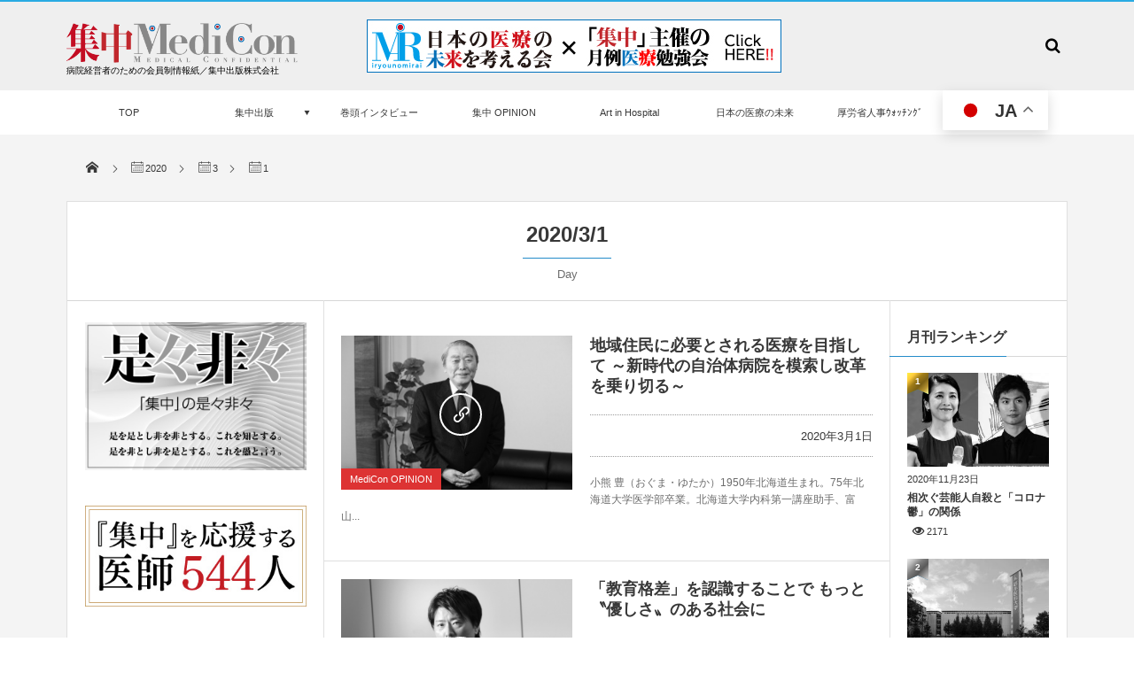

--- FILE ---
content_type: text/html; charset=UTF-8
request_url: https://www.medical-confidential.com/2020/03/01/
body_size: 24204
content:
<!DOCTYPE html>
<html dir="ltr" lang="ja"><head prefix="og: http://ogp.me/ns# fb: http://ogp.me/ns/fb# blog: http://ogp.me/ns/website#"><meta charset="utf-8" /><meta name="viewport" content="width=device-width,initial-scale=1,minimum-scale=1,user-scalable=yes" /><meta name="description" content=" 2020年03月01日 アーカイブを表示しています。" /><meta name="keywords" content="2020年3月1日 | 集中出版集中出版,月刊集中,医療情報紙,Medicon,尾尻佳津典," /><meta property="og:title" content=" 2020年3月1日-集中出版 SHUCHU PUBLISHING" /><meta property="og:type" content="article" /><meta property="og:url" content="https://www.medical-confidential.com/2020/03/01/" /><meta property="og:image" content="http://www.medical-confidential.com/wp-content/uploads/2016/07/SHUCHU.png" /><meta property="og:image:width" content="989" /><meta property="og:image:height" content="343" /><meta property="og:description" content=" 2020年03月01日 アーカイブを表示しています。" /><meta property="og:site_name" content="SHUCHU PUBLISHING" /><link rel="canonical" href="https://www.medical-confidential.com/2020/03/01/" />
        <script>
            var wpdm_site_url = 'https://www.medical-confidential.com/';
            var wpdm_home_url = 'https://www.medical-confidential.com/';
            var ajax_url = 'https://www.medical-confidential.com/wp-admin/admin-ajax.php';
            var ajaxurl = 'https://www.medical-confidential.com/wp-admin/admin-ajax.php';
            var wpdm_ajax_url = 'https://www.medical-confidential.com/wp-admin/admin-ajax.php';
            var wpdm_ajax_popup = '0';
        </script>


        <title>2020年3月1日 | 集中出版</title>

		<!-- All in One SEO 4.5.5 - aioseo.com -->
		<meta name="robots" content="noindex, max-snippet:-1, max-image-preview:large, max-video-preview:-1" />
		<meta name="google-site-verification" content="ScRg-NGXBUpDPoXg5otW-3Ok76aMWHYVLNx2TZAtJMI" />
		<link rel="canonical" href="https://www.medical-confidential.com/2020/03/01/" />
		<meta name="generator" content="All in One SEO (AIOSEO) 4.5.5" />
		<meta name="google" content="nositelinkssearchbox" />
		<script type="application/ld+json" class="aioseo-schema">
			{"@context":"https:\/\/schema.org","@graph":[{"@type":"BreadcrumbList","@id":"https:\/\/www.medical-confidential.com\/2020\/03\/01\/#breadcrumblist","itemListElement":[{"@type":"ListItem","@id":"https:\/\/www.medical-confidential.com\/#listItem","position":1,"name":"\u5bb6","item":"https:\/\/www.medical-confidential.com\/","nextItem":"https:\/\/www.medical-confidential.com\/2020\/#listItem"},{"@type":"ListItem","@id":"https:\/\/www.medical-confidential.com\/2020\/#listItem","position":2,"name":"2020","item":"https:\/\/www.medical-confidential.com\/2020\/","nextItem":"https:\/\/www.medical-confidential.com\/2020\/03\/#listItem","previousItem":"https:\/\/www.medical-confidential.com\/#listItem"},{"@type":"ListItem","@id":"https:\/\/www.medical-confidential.com\/2020\/03\/#listItem","position":3,"name":"3\u6708, 2020","item":"https:\/\/www.medical-confidential.com\/2020\/03\/","nextItem":"https:\/\/www.medical-confidential.com\/2020\/03\/01\/#listItem","previousItem":"https:\/\/www.medical-confidential.com\/2020\/#listItem"},{"@type":"ListItem","@id":"https:\/\/www.medical-confidential.com\/2020\/03\/01\/#listItem","position":4,"name":"2020\u5e743\u67081\u65e5","previousItem":"https:\/\/www.medical-confidential.com\/2020\/03\/#listItem"}]},{"@type":"CollectionPage","@id":"https:\/\/www.medical-confidential.com\/2020\/03\/01\/#collectionpage","url":"https:\/\/www.medical-confidential.com\/2020\/03\/01\/","name":"2020\u5e743\u67081\u65e5 | \u96c6\u4e2d\u51fa\u7248","inLanguage":"ja","isPartOf":{"@id":"https:\/\/www.medical-confidential.com\/#website"},"breadcrumb":{"@id":"https:\/\/www.medical-confidential.com\/2020\/03\/01\/#breadcrumblist"}},{"@type":"Organization","@id":"https:\/\/www.medical-confidential.com\/#organization","name":"\u96c6\u4e2d\u51fa\u7248","url":"https:\/\/www.medical-confidential.com\/"},{"@type":"WebSite","@id":"https:\/\/www.medical-confidential.com\/#website","url":"https:\/\/www.medical-confidential.com\/","name":"\u96c6\u4e2d\u51fa\u7248","description":"\u533b\u7642\u60c5\u5831\u8a8c\u300e\u96c6\u4e2d\u300f\uff06\u300eMediCon\u300f\uff0f\u96c6\u4e2d\u51fa\u7248","inLanguage":"ja","publisher":{"@id":"https:\/\/www.medical-confidential.com\/#organization"}}]}
		</script>
		<!-- All in One SEO -->

<link rel="dns-prefetch" href="//connect.facebook.net" /><link rel="dns-prefetch" href="//secure.gravatar.com" /><link rel="dns-prefetch" href="//api.pinterest.com" /><link rel="dns-prefetch" href="//jsoon.digitiminimi.com" /><link rel="dns-prefetch" href="//b.hatena.ne.jp" /><link rel="dns-prefetch" href="//platform.twitter.com" /><link rel='dns-prefetch' href='//webfonts.xserver.jp' />
<link rel='dns-prefetch' href='//ajax.googleapis.com' />
<link rel="alternate" type="application/rss+xml" title="集中出版 &raquo; フィード" href="https://www.medical-confidential.com/feed/" />
<link rel="alternate" type="application/rss+xml" title="集中出版 &raquo; コメントフィード" href="https://www.medical-confidential.com/comments/feed/" />
<link rel='stylesheet' id='wpdm-font-awesome-css'  href='https://www.medical-confidential.com/wp-content/plugins/download-manager/assets/fontawesome/css/all.css?ver=4.9.9' type='text/css' media='all' />
<link rel='stylesheet' id='wpdm-front-bootstrap-css'  href='https://www.medical-confidential.com/wp-content/plugins/download-manager/assets/bootstrap/css/bootstrap.min.css?ver=4.9.9' type='text/css' media='all' />
<link rel='stylesheet' id='wpdm-front-css'  href='https://www.medical-confidential.com/wp-content/plugins/download-manager/assets/css/front.css?ver=4.9.9' type='text/css' media='all' />
<link rel='stylesheet' id='digipress-css'  href='https://www.medical-confidential.com/wp-content/themes/dp-magjam/css/style.css?ver=20210831155229' type='text/css' media='all' />
<link rel='stylesheet' id='dp-ex-cta-css'  href='https://www.medical-confidential.com/wp-content/plugins/dp-ex-call-to-action/css/style.css?ver=4.9.9' type='text/css' media='all' />
<link rel='stylesheet' id='dp-shortcodes-css'  href='https://www.medical-confidential.com/wp-content/plugins/shortcodes-for-digipress/css/style.css?ver=20190510161227' type='text/css' media='all' />
<link rel='stylesheet' id='wow-css'  href='https://www.medical-confidential.com/wp-content/themes/dp-magjam/css/animate.css?ver=1.6.0.0' type='text/css' media='all' />
<link rel='stylesheet' id='dp-visual-css'  href='https://www.medical-confidential.com/wp-content/uploads/digipress/magjam/css/visual-custom.css?ver=20240401021812' type='text/css' media='all' />
<script src='https://ajax.googleapis.com/ajax/libs/jquery/3.6.0/jquery.min.js?ver=4.9.9'></script>
<script src='//webfonts.xserver.jp/js/xserver.js?ver=1.2.4'></script>
<script src='https://www.medical-confidential.com/wp-content/plugins/download-manager/assets/bootstrap/js/popper.min.js?ver=4.9.9'></script>
<script src='https://www.medical-confidential.com/wp-content/plugins/download-manager/assets/bootstrap/js/bootstrap.min.js?ver=4.9.9'></script>
<script>
/* <![CDATA[ */
var wpdm_url = {"home":"https:\/\/www.medical-confidential.com\/","site":"https:\/\/www.medical-confidential.com\/","ajax":"https:\/\/www.medical-confidential.com\/wp-admin\/admin-ajax.php"};
var wpdm_asset = {"spinner":"<i class=\"fas fa-sun fa-spin\"><\/i>"};
/* ]]> */
</script>
<script src='https://www.medical-confidential.com/wp-content/plugins/download-manager/assets/js/front.js?ver=3.2.08'></script>
<script src='https://www.medical-confidential.com/wp-content/plugins/flowpaper-lite-pdf-flipbook/assets/lity/lity.min.js'></script>
<link rel='https://api.w.org/' href='https://www.medical-confidential.com/wp-json/' />
<link rel="EditURI" type="application/rsd+xml" title="RSD" href="https://www.medical-confidential.com/xmlrpc.php?rsd" />
<link rel="wlwmanifest" type="application/wlwmanifest+xml" href="https://www.medical-confidential.com/wp-includes/wlwmanifest.xml" /> 
<link rel="icon" href="https://www.medical-confidential.com/wp-content/uploads/2017/07/cropped-favicon-32x32.png" sizes="32x32" />
<link rel="icon" href="https://www.medical-confidential.com/wp-content/uploads/2017/07/cropped-favicon-192x192.png" sizes="192x192" />
<link rel="apple-touch-icon-precomposed" href="https://www.medical-confidential.com/wp-content/uploads/2017/07/cropped-favicon-180x180.png" />
<meta name="msapplication-TileImage" content="https://www.medical-confidential.com/wp-content/uploads/2017/07/cropped-favicon-270x270.png" />
<meta name="generator" content="WordPress Download Manager 3.2.08" />
                <link href="https://fonts.googleapis.com/css?family=Rubik"
              rel="stylesheet">
        <style>
            .w3eden .fetfont,
            .w3eden .btn,
            .w3eden .btn.wpdm-front h3.title,
            .w3eden .wpdm-social-lock-box .IN-widget a span:last-child,
            .w3eden #xfilelist .panel-heading,
            .w3eden .wpdm-frontend-tabs a,
            .w3eden .alert:before,
            .w3eden .panel .panel-heading,
            .w3eden .discount-msg,
            .w3eden .panel.dashboard-panel h3,
            .w3eden #wpdm-dashboard-sidebar .list-group-item,
            .w3eden #package-description .wp-switch-editor,
            .w3eden .w3eden.author-dashbboard .nav.nav-tabs li a,
            .w3eden .wpdm_cart thead th,
            .w3eden #csp .list-group-item,
            .w3eden .modal-title {
                font-family: Rubik, -apple-system, BlinkMacSystemFont, "Segoe UI", Roboto, Helvetica, Arial, sans-serif, "Apple Color Emoji", "Segoe UI Emoji", "Segoe UI Symbol";
                text-transform: uppercase;
                font-weight: 700;
            }
            .w3eden #csp .list-group-item {
                text-transform: unset;
            }


        </style>
            <style>
        /* WPDM Link Template Styles */        </style>
                <style>

            :root {
                --color-primary: #4a8eff;
                --color-primary-rgb: 74, 142, 255;
                --color-primary-hover: #4a8eff;
                --color-primary-active: #4a8eff;
                --color-secondary: #4a8eff;
                --color-secondary-rgb: 74, 142, 255;
                --color-secondary-hover: #4a8eff;
                --color-secondary-active: #4a8eff;
                --color-success: #18ce0f;
                --color-success-rgb: 24, 206, 15;
                --color-success-hover: #4a8eff;
                --color-success-active: #4a8eff;
                --color-info: #2CA8FF;
                --color-info-rgb: 44, 168, 255;
                --color-info-hover: #2CA8FF;
                --color-info-active: #2CA8FF;
                --color-warning: #f29e0f;
                --color-warning-rgb: 242, 158, 15;
                --color-warning-hover: orange;
                --color-warning-active: orange;
                --color-danger: #ff5062;
                --color-danger-rgb: 255, 80, 98;
                --color-danger-hover: #ff5062;
                --color-danger-active: #ff5062;
                --color-green: #30b570;
                --color-blue: #0073ff;
                --color-purple: #8557D3;
                --color-red: #ff5062;
                --color-muted: rgba(69, 89, 122, 0.6);
                --wpdm-font: "Rubik", -apple-system, BlinkMacSystemFont, "Segoe UI", Roboto, Helvetica, Arial, sans-serif, "Apple Color Emoji", "Segoe UI Emoji", "Segoe UI Symbol";
            }

            .wpdm-download-link.btn.btn-primary {
                border-radius: 4px;
            }


        </style>
        <script>j$=jQuery;</script><!-- Google tag (gtag.js) -->
<script async src="https://www.googletagmanager.com/gtag/js?id=G-2Z8QEDYWB2"></script>
<script>
  window.dataLayer = window.dataLayer || [];
  function gtag(){dataLayer.push(arguments);}
  gtag('js', new Date());

  gtag('config', 'G-2Z8QEDYWB2');
</script>
</head><body id="main-body" class="archive date main-body" data-ct-sns-cache="true" data-ct-sns-cache-time="86400000">
<header id="header_container" class="header_container">
<div id="header_content" class="header_content clearfix">
<div class="h_group"><h1 class="hd_title_img wow fadeInRight"><a href="https://www.medical-confidential.com/" title="集中出版"><img src="//www.medical-confidential.com/wp-content/uploads/digipress/magjam/title/shuchuMD.png" alt="SHUCHU PUBLISHING" /></a></h1><h2 class=" wow fadeInRight">病院経営者のための会員制情報紙／集中出版株式会社</h2></div><div class="dp-widget-header-title"><div class="dp_text_widget"><a href="http://www.iryounomirai.com/" target="_blank"><img src="http://www.medical-confidential.com/wp-content/uploads/2020/03/mirai_bn2020.jpg" border="1" alt="未来の会"></a></div></div><div class="hd_misc_div "><div id="hd_searchform" class=" wow fadeInDown"><form method="get" id="searchform" action="https://www.medical-confidential.com/">
<div class="searchtext_div"><label for="searchtext" class="assistive-text">検索</label>
<input type="text" class="field searchtext" name="s" id="searchtext" placeholder="検索" /></div>
<input type="submit" class="submit searchsubmit" name="submit" value="" />
</form>
</div></div></div><div id="global_menu_wrapper"><div id="global_menu"><nav id="global_menu_nav"><ul id="global_menu_ul" class="menu_num_8"><li id="menu-item-1372" class="menu-item menu-item-type-custom menu-item-object-custom menu-item-home"><a href="http://www.medical-confidential.com/" class="menu-link">TOP<span class="gnav-bd"></span></a></li>
<li id="menu-item-63" class="menu-item menu-item-type-post_type menu-item-object-page menu-item-has-children"><a href="https://www.medical-confidential.com/about/" class="menu-link"><span class="menu-title">集中出版</span><span class="menu-caption">「集中」とは</span><span class="gnav-bd"></span></a>
<ul class="sub-menu">
	<li id="menu-item-166" class="menu-item menu-item-type-post_type menu-item-object-page"><a href="https://www.medical-confidential.com/about/company/" class="menu-link">集中出版 会社概要</a></li>
	<li id="menu-item-10792" class="menu-item menu-item-type-post_type menu-item-object-page"><a href="https://www.medical-confidential.com/about/mediaguide/" class="menu-link">集中出版 媒体資料</a></li>
	<li id="menu-item-1020" class="menu-item menu-item-type-post_type menu-item-object-page"><a href="https://www.medical-confidential.com/subscription/" class="menu-link">定期購読申込</a></li>
	<li id="menu-item-1090" class="menu-item menu-item-type-post_type menu-item-object-page"><a href="https://www.medical-confidential.com/accusation/" class="menu-link">情報提供・内部告発</a></li>
</ul>
</li>
<li id="menu-item-16837" class="menu-item menu-item-type-taxonomy menu-item-object-category listing_post"><a href="https://www.medical-confidential.com/category/%e9%9b%86%e4%b8%ad%e2%97%89%e5%b7%bb%e9%a0%ad%e3%82%a4%e3%83%b3%e3%82%bf%e3%83%93%e3%83%a5%e3%83%bc/" class="menu-link">巻頭インタビュー<span class="gnav-bd"></span></a><section class="loop-section magazine one clearfix"><div class="loop-sec-header"><h1 class=" wow fadeInLeft"><span>RECENT</span></h1></div><div id="loop_div235696fe19ff227e" class="loop-div one-col"><article class="loop-article oddpost first wow fadeInUp"><div class="loop-post-thumb magazine one"><a href="https://www.medical-confidential.com/2026/01/01/post-20064/" rel="bookmark" title="医療の持続可能性と研究力向上は両輪～臓器別診療と総合診療が織り成す専門医制度へ～"><img src="https://www.medical-confidential.com/wp-content/uploads/2026/01/mo202601_門脇孝-450x300.jpg" width="450" height="300" layout="responsive" class="wp-post-image" alt="医療の持続可能性と研究力向上は両輪&lt;br&gt;～臓器別診療と総合診療が織り成す専門医制度へ～" srcset="https://www.medical-confidential.com/wp-content/uploads/2026/01/mo202601_門脇孝-450x300.jpg 450w, https://www.medical-confidential.com/wp-content/uploads/2026/01/mo202601_門脇孝-300x200.jpg 300w, https://www.medical-confidential.com/wp-content/uploads/2026/01/mo202601_門脇孝.jpg 600w" /><div class="loop-post-thumb-flip"></div><div class="loop-media-icon"><span class="icon-link"></span></div></a><div class="meta-views icon-eye">444</div><div class="loop-share-num ct-shares" data-url="https://www.medical-confidential.com/2026/01/01/post-20064/"><div class="bg-likes ct-fb"><i class="icon-facebook"></i><span class="share-num"></span></div><div class="bg-tweets ct-tw"><i class="icon-twitter"></i><span class="share-num"></span></div><div class="meta-comment"><i class="icon-comment"></i><span class="share-num"><a href="https://www.medical-confidential.com/2026/01/01/post-20064/#respond" title="Comment on 医療の持続可能性と研究力向上は両輪～臓器別診療と総合診療が織り成す専門医制度へ～">0</a></span></div></div></div><div class="loop-article-content"><h1 class="entry-title loop-title magazine one"><a href="https://www.medical-confidential.com/2026/01/01/post-20064/" rel="bookmark" title="医療の持続可能性と研究力向上は両輪～臓器別診療と総合診療が織り成す専門医制度へ～">医療の持続可能性と研究力向上は両輪<br>～臓器別診療と総合診療が織り成す専門医...</a></h1><div class="meta-div clearfix magazine one"><div class="loop-date"><time datetime="2026-01-01T00:00:20+00:00" class="published">2026年1月1日</time></div></div><div class="loop-excerpt entry-summary">門脇 孝（かどわき･たかし）1952年青森県生まれ。78年東京大学医学部医学科卒業。80年同大学第3内科糖尿病...</div></div></article><article class="loop-article evenpost wow fadeInUp"><div class="loop-post-thumb magazine one"><a href="https://www.medical-confidential.com/2025/12/01/post-19949/" rel="bookmark" title="人を育てる教学マネジメント　～診療参加型臨床実習で総合診療能力を育成～"><img src="https://www.medical-confidential.com/wp-content/uploads/2025/12/mo202512-宮澤啓介-450x300.jpg" width="450" height="300" layout="responsive" class="wp-post-image" alt="人を育てる教学マネジメント　～診療参加型臨床実習で総合診療能力を育成～" srcset="https://www.medical-confidential.com/wp-content/uploads/2025/12/mo202512-宮澤啓介-450x300.jpg 450w, https://www.medical-confidential.com/wp-content/uploads/2025/12/mo202512-宮澤啓介-300x200.jpg 300w, https://www.medical-confidential.com/wp-content/uploads/2025/12/mo202512-宮澤啓介.jpg 600w" /><div class="loop-post-thumb-flip"></div></a><div class="meta-views icon-eye">623</div></div><div class="loop-article-content"><h1 class="entry-title loop-title magazine one"><a href="https://www.medical-confidential.com/2025/12/01/post-19949/" rel="bookmark" title="人を育てる教学マネジメント　～診療参加型臨床実習で総合診療能力を育成～">人を育てる教学マネジメント　～診療参加型臨床実習で総合診療能力を育成～</a></h1><div class="meta-div clearfix magazine one"><div class="loop-date"><time datetime="2025-12-01T00:00:30+00:00" class="published">2025年12月1日</time></div></div></div></article><article class="loop-article oddpost wow fadeInUp"><div class="loop-post-thumb magazine one"><a href="https://www.medical-confidential.com/2025/11/01/post-19833/" rel="bookmark" title="高度な先進的循環器診療を目指す病院改革　～患者支援の充実で患者満足度も向上～"><img src="https://www.medical-confidential.com/wp-content/uploads/2025/11/mo202511-磯部光章-450x300.jpg" width="450" height="300" layout="responsive" class="wp-post-image" alt="高度な先進的循環器診療を目指す病院改革　～患者支援の充実で患者満足度も向上～" srcset="https://www.medical-confidential.com/wp-content/uploads/2025/11/mo202511-磯部光章-450x300.jpg 450w, https://www.medical-confidential.com/wp-content/uploads/2025/11/mo202511-磯部光章-300x200.jpg 300w, https://www.medical-confidential.com/wp-content/uploads/2025/11/mo202511-磯部光章.jpg 600w" /><div class="loop-post-thumb-flip"></div></a><div class="meta-views icon-eye">570</div></div><div class="loop-article-content"><h1 class="entry-title loop-title magazine one"><a href="https://www.medical-confidential.com/2025/11/01/post-19833/" rel="bookmark" title="高度な先進的循環器診療を目指す病院改革　～患者支援の充実で患者満足度も向上～">高度な先進的循環器診療を目指す病院改革　～患者支援の充実で患者満足度も向上～</a></h1><div class="meta-div clearfix magazine one"><div class="loop-date"><time datetime="2025-11-01T00:00:49+00:00" class="published">2025年11月1日</time></div></div></div></article><article class="loop-article evenpost wow fadeInUp"><div class="loop-post-thumb magazine one"><a href="https://www.medical-confidential.com/2025/10/01/post-19715/" rel="bookmark" title="弱者を置き去りにしない医療モデルの推進～「生命だけは平等」の精神で癒しの医療を貫く～"><img src="https://www.medical-confidential.com/wp-content/uploads/2025/10/mo202510-小林修三-450x300.jpg" width="450" height="300" layout="responsive" class="wp-post-image" alt="弱者を置き去りにしない医療モデルの推進&lt;br&gt;～「生命だけは平等」の精神で癒しの医療を貫く～" srcset="https://www.medical-confidential.com/wp-content/uploads/2025/10/mo202510-小林修三-450x300.jpg 450w, https://www.medical-confidential.com/wp-content/uploads/2025/10/mo202510-小林修三-300x200.jpg 300w, https://www.medical-confidential.com/wp-content/uploads/2025/10/mo202510-小林修三.jpg 600w" /><div class="loop-post-thumb-flip"></div></a><div class="meta-views icon-eye">1220</div></div><div class="loop-article-content"><h1 class="entry-title loop-title magazine one"><a href="https://www.medical-confidential.com/2025/10/01/post-19715/" rel="bookmark" title="弱者を置き去りにしない医療モデルの推進～「生命だけは平等」の精神で癒しの医療を貫く～">弱者を置き去りにしない医療モデルの推進<br>～「生命だけは平等」の精神で癒しの...</a></h1><div class="meta-div clearfix magazine one"><div class="loop-date"><time datetime="2025-10-01T00:00:50+00:00" class="published">2025年10月1日</time></div></div></div></article><article class="loop-article oddpost wow fadeInUp"><div class="loop-post-thumb magazine one"><a href="https://www.medical-confidential.com/2025/09/01/post-19470/" rel="bookmark" title="大学病院としての社会的機能の向上を推進～診療・研究・教育の改革で社会のニーズに応える～"><img src="https://www.medical-confidential.com/wp-content/uploads/2025/09/mo202509-田中栄-450x300.jpg" width="450" height="300" layout="responsive" class="wp-post-image" alt="大学病院としての社会的機能の向上を推進～診療・研究・教育の改革で社会のニーズに応える～" srcset="https://www.medical-confidential.com/wp-content/uploads/2025/09/mo202509-田中栄-450x300.jpg 450w, https://www.medical-confidential.com/wp-content/uploads/2025/09/mo202509-田中栄-300x200.jpg 300w, https://www.medical-confidential.com/wp-content/uploads/2025/09/mo202509-田中栄.jpg 600w" /><div class="loop-post-thumb-flip"></div></a><div class="meta-views icon-eye">1147</div></div><div class="loop-article-content"><h1 class="entry-title loop-title magazine one"><a href="https://www.medical-confidential.com/2025/09/01/post-19470/" rel="bookmark" title="大学病院としての社会的機能の向上を推進～診療・研究・教育の改革で社会のニーズに応える～">大学病院としての社会的機能の向上を推進～診療・研究・教育の改革で社会のニーズに応...</a></h1><div class="meta-div clearfix magazine one"><div class="loop-date"><time datetime="2025-09-01T00:00:07+00:00" class="published">2025年9月1日</time></div></div></div></article><article class="loop-article evenpost wow fadeInUp"><div class="loop-post-thumb magazine one"><a href="https://www.medical-confidential.com/2025/08/01/post-19295/" rel="bookmark" title="あらゆる健康危機から国民を守る ～「感染症総合サイエンスセンター」として〜"><img src="https://www.medical-confidential.com/wp-content/uploads/2025/08/mo202508-國土典宏-450x300.jpg" width="450" height="300" layout="responsive" class="wp-post-image" alt="あらゆる健康危機から国民を守る &lt;br&gt;～「感染症総合サイエンスセンター」として〜" srcset="https://www.medical-confidential.com/wp-content/uploads/2025/08/mo202508-國土典宏-450x300.jpg 450w, https://www.medical-confidential.com/wp-content/uploads/2025/08/mo202508-國土典宏-300x200.jpg 300w, https://www.medical-confidential.com/wp-content/uploads/2025/08/mo202508-國土典宏.jpg 600w" /><div class="loop-post-thumb-flip"></div></a><div class="meta-views icon-eye">1099</div></div><div class="loop-article-content"><h1 class="entry-title loop-title magazine one"><a href="https://www.medical-confidential.com/2025/08/01/post-19295/" rel="bookmark" title="あらゆる健康危機から国民を守る ～「感染症総合サイエンスセンター」として〜">あらゆる健康危機から国民を守る <br>～「感染症総合サイエンスセンター」として...</a></h1><div class="meta-div clearfix magazine one"><div class="loop-date"><time datetime="2025-08-01T00:00:51+00:00" class="published">2025年8月1日</time></div></div></div></article><article class="loop-article oddpost wow fadeInUp"><div class="loop-post-thumb magazine one"><a href="https://www.medical-confidential.com/2025/07/01/post-19152/" rel="bookmark" title="次世代へ繋ぐ成育医療で世界をﾘｰﾄﾞ ～小児・周産期・女性医療を起点とする生涯の健康支援～"><img src="https://www.medical-confidential.com/wp-content/uploads/2025/07/mo202507-笠原群生-450x300.jpg" width="450" height="300" layout="responsive" class="wp-post-image" alt="次世代へ繋ぐ成育医療で世界をﾘｰﾄﾞ&lt;br&gt; ～小児・周産期・女性医療を起点とする生涯の健康支援～" srcset="https://www.medical-confidential.com/wp-content/uploads/2025/07/mo202507-笠原群生-450x300.jpg 450w, https://www.medical-confidential.com/wp-content/uploads/2025/07/mo202507-笠原群生-300x200.jpg 300w, https://www.medical-confidential.com/wp-content/uploads/2025/07/mo202507-笠原群生.jpg 600w" /><div class="loop-post-thumb-flip"></div></a><div class="meta-views icon-eye">1354</div></div><div class="loop-article-content"><h1 class="entry-title loop-title magazine one"><a href="https://www.medical-confidential.com/2025/07/01/post-19152/" rel="bookmark" title="次世代へ繋ぐ成育医療で世界をﾘｰﾄﾞ ～小児・周産期・女性医療を起点とする生涯の健康支援～">次世代へ繋ぐ成育医療で世界をﾘｰﾄﾞ<br> ～小児・周産期・女性医療を起点とす...</a></h1><div class="meta-div clearfix magazine one"><div class="loop-date"><time datetime="2025-07-01T00:00:26+00:00" class="published">2025年7月1日</time></div></div></div></article><article class="loop-article evenpost wow fadeInUp"><div class="loop-post-thumb magazine one"><a href="https://www.medical-confidential.com/2025/06/01/post-19015/" rel="bookmark" title="医師の経営センス・起業家精神を育む ～世界に羽ばたく「ゲーム・チェンジャー」となれ～"><img src="https://www.medical-confidential.com/wp-content/uploads/2025/06/mo202506-石川義弘-450x303.jpg" width="450" height="303" layout="responsive" class="wp-post-image" alt="医師の経営センス・起業家精神を育む &lt;br&gt;～世界に羽ばたく「ゲーム・チェンジャー」となれ～" srcset="https://www.medical-confidential.com/wp-content/uploads/2025/06/mo202506-石川義弘-450x303.jpg 450w, https://www.medical-confidential.com/wp-content/uploads/2025/06/mo202506-石川義弘-300x202.jpg 300w, https://www.medical-confidential.com/wp-content/uploads/2025/06/mo202506-石川義弘.jpg 616w" /><div class="loop-post-thumb-flip"></div></a><div class="meta-views icon-eye">1625</div></div><div class="loop-article-content"><h1 class="entry-title loop-title magazine one"><a href="https://www.medical-confidential.com/2025/06/01/post-19015/" rel="bookmark" title="医師の経営センス・起業家精神を育む ～世界に羽ばたく「ゲーム・チェンジャー」となれ～">医師の経営センス・起業家精神を育む <br>～世界に羽ばたく「ゲーム・チェンジャ...</a></h1><div class="meta-div clearfix magazine one"><div class="loop-date"><time datetime="2025-06-01T00:00:33+00:00" class="published">2025年6月1日</time></div></div></div></article><article class="loop-article oddpost wow fadeInUp"><div class="loop-post-thumb magazine one"><a href="https://www.medical-confidential.com/2025/05/01/post-18906/" rel="bookmark" title="医療連携で地域包括医療の充実を図る ～急性期からﾚｽﾄﾊﾟｲﾄｹｱ迄、幅広く展開～"><img src="https://www.medical-confidential.com/wp-content/uploads/2025/05/mo202505_山岨達也-450x300.jpg" width="450" height="300" layout="responsive" class="wp-post-image" alt="医療連携で地域包括医療の充実を図る &lt;br&gt;～急性期からﾚｽﾄﾊﾟｲﾄｹｱ迄、幅広く展開～" srcset="https://www.medical-confidential.com/wp-content/uploads/2025/05/mo202505_山岨達也-450x300.jpg 450w, https://www.medical-confidential.com/wp-content/uploads/2025/05/mo202505_山岨達也-300x200.jpg 300w, https://www.medical-confidential.com/wp-content/uploads/2025/05/mo202505_山岨達也.jpg 600w" /><div class="loop-post-thumb-flip"></div></a><div class="meta-views icon-eye">1412</div></div><div class="loop-article-content"><h1 class="entry-title loop-title magazine one"><a href="https://www.medical-confidential.com/2025/05/01/post-18906/" rel="bookmark" title="医療連携で地域包括医療の充実を図る ～急性期からﾚｽﾄﾊﾟｲﾄｹｱ迄、幅広く展開～">医療連携で地域包括医療の充実を図る <br>～急性期からﾚｽﾄﾊﾟｲﾄｹｱ迄、幅...</a></h1><div class="meta-div clearfix magazine one"><div class="loop-date"><time datetime="2025-05-01T00:00:18+00:00" class="published">2025年5月1日</time></div></div></div></article></div></section></li>
<li id="menu-item-16836" class="menu-item menu-item-type-taxonomy menu-item-object-category listing_post"><a href="https://www.medical-confidential.com/category/shuchu-opinion/" class="menu-link">集中 OPINION<span class="gnav-bd"></span></a><section class="loop-section magazine one clearfix"><div class="loop-sec-header"><h1 class=" wow fadeInLeft"><span>RECENT</span></h1></div><div id="loop_div388696fe1a0024fa" class="loop-div one-col"><article class="loop-article oddpost first wow fadeInUp"><div class="loop-post-thumb magazine one"><a href="https://www.medical-confidential.com/2026/01/01/post-20074/" rel="bookmark" title="「看護の将来ビジョン２０４０」で 専門性向上と待遇の改善を目指す"><img src="https://www.medical-confidential.com/wp-content/uploads/2026/01/so202601_秋山智弥-450x300.jpg" width="450" height="300" layout="responsive" class="wp-post-image" alt="「看護の将来ビジョン２０４０」で&lt;br&gt; 専門性向上と待遇の改善を目指す" srcset="https://www.medical-confidential.com/wp-content/uploads/2026/01/so202601_秋山智弥-450x300.jpg 450w, https://www.medical-confidential.com/wp-content/uploads/2026/01/so202601_秋山智弥-300x200.jpg 300w, https://www.medical-confidential.com/wp-content/uploads/2026/01/so202601_秋山智弥.jpg 600w" /><div class="loop-post-thumb-flip"></div><div class="loop-media-icon"><span class="icon-link"></span></div></a><div class="meta-views icon-eye">364</div><div class="loop-share-num ct-shares" data-url="https://www.medical-confidential.com/2026/01/01/post-20074/"><div class="bg-likes ct-fb"><i class="icon-facebook"></i><span class="share-num"></span></div><div class="bg-tweets ct-tw"><i class="icon-twitter"></i><span class="share-num"></span></div><div class="meta-comment"><i class="icon-comment"></i><span class="share-num"><a href="https://www.medical-confidential.com/2026/01/01/post-20074/#respond" title="Comment on 「看護の将来ビジョン２０４０」で 専門性向上と待遇の改善を目指す">0</a></span></div></div></div><div class="loop-article-content"><h1 class="entry-title loop-title magazine one"><a href="https://www.medical-confidential.com/2026/01/01/post-20074/" rel="bookmark" title="「看護の将来ビジョン２０４０」で 専門性向上と待遇の改善を目指す">「看護の将来ビジョン２０４０」で<br> 専門性向上と待遇の改善を目指す</a></h1><div class="meta-div clearfix magazine one"><div class="loop-date"><time datetime="2026-01-01T00:00:21+00:00" class="published">2026年1月1日</time></div></div><div class="loop-excerpt entry-summary">秋山 智弥（あきやま・ともや）1968年大阪府生まれ。2001年東京大学大学院健康科学・看護学専攻後期課程満期...</div></div></article><article class="loop-article evenpost wow fadeInUp"><div class="loop-post-thumb magazine one"><a href="https://www.medical-confidential.com/2025/12/01/post-19953/" rel="bookmark" title="高市政権はアベノミクスへの回帰か自公解消で海図無き船出の行く末"><img src="https://www.medical-confidential.com/wp-content/uploads/2025/12/so202512_中北浩爾-450x300.jpg" width="450" height="300" layout="responsive" class="wp-post-image" alt="高市政権はアベノミクスへの回帰か&lt;br&gt;自公解消で海図無き船出の行く末" srcset="https://www.medical-confidential.com/wp-content/uploads/2025/12/so202512_中北浩爾-450x300.jpg 450w, https://www.medical-confidential.com/wp-content/uploads/2025/12/so202512_中北浩爾-300x200.jpg 300w, https://www.medical-confidential.com/wp-content/uploads/2025/12/so202512_中北浩爾.jpg 600w" /><div class="loop-post-thumb-flip"></div></a><div class="meta-views icon-eye">686</div></div><div class="loop-article-content"><h1 class="entry-title loop-title magazine one"><a href="https://www.medical-confidential.com/2025/12/01/post-19953/" rel="bookmark" title="高市政権はアベノミクスへの回帰か自公解消で海図無き船出の行く末">高市政権はアベノミクスへの回帰か<br>自公解消で海図無き船出の行く末</a></h1><div class="meta-div clearfix magazine one"><div class="loop-date"><time datetime="2025-12-01T00:00:26+00:00" class="published">2025年12月1日</time></div></div></div></article><article class="loop-article oddpost wow fadeInUp"><div class="loop-post-thumb magazine one"><a href="https://www.medical-confidential.com/2025/11/01/post-19836/" rel="bookmark" title="田中角栄に学ぶリーダーの４つの力国益を守る決断力を現在に生かす"><img src="https://www.medical-confidential.com/wp-content/uploads/2025/11/so202511_小長啓一-450x300.jpg" width="450" height="300" layout="responsive" class="wp-post-image" alt="田中角栄に学ぶリーダーの４つの力&lt;br&gt;国益を守る決断力を現在に生かす" srcset="https://www.medical-confidential.com/wp-content/uploads/2025/11/so202511_小長啓一-450x300.jpg 450w, https://www.medical-confidential.com/wp-content/uploads/2025/11/so202511_小長啓一-300x200.jpg 300w, https://www.medical-confidential.com/wp-content/uploads/2025/11/so202511_小長啓一.jpg 600w" /><div class="loop-post-thumb-flip"></div></a><div class="meta-views icon-eye">774</div></div><div class="loop-article-content"><h1 class="entry-title loop-title magazine one"><a href="https://www.medical-confidential.com/2025/11/01/post-19836/" rel="bookmark" title="田中角栄に学ぶリーダーの４つの力国益を守る決断力を現在に生かす">田中角栄に学ぶリーダーの４つの力<br>国益を守る決断力を現在に生かす</a></h1><div class="meta-div clearfix magazine one"><div class="loop-date"><time datetime="2025-11-01T00:00:54+00:00" class="published">2025年11月1日</time></div></div></div></article><article class="loop-article evenpost wow fadeInUp"><div class="loop-post-thumb magazine one"><a href="https://www.medical-confidential.com/2025/10/01/post-19718/" rel="bookmark" title="財政と医療体制の向上の両立へ診療報酬に経済スライド制の導入を"><img src="https://www.medical-confidential.com/wp-content/uploads/2025/10/so202510_小黒一正-450x300.jpg" width="450" height="300" layout="responsive" class="wp-post-image" alt="財政と医療体制の向上の両立へ&lt;br&gt;診療報酬に経済スライド制の導入を" srcset="https://www.medical-confidential.com/wp-content/uploads/2025/10/so202510_小黒一正-450x300.jpg 450w, https://www.medical-confidential.com/wp-content/uploads/2025/10/so202510_小黒一正-300x200.jpg 300w, https://www.medical-confidential.com/wp-content/uploads/2025/10/so202510_小黒一正.jpg 600w" /><div class="loop-post-thumb-flip"></div></a><div class="meta-views icon-eye">1246</div></div><div class="loop-article-content"><h1 class="entry-title loop-title magazine one"><a href="https://www.medical-confidential.com/2025/10/01/post-19718/" rel="bookmark" title="財政と医療体制の向上の両立へ診療報酬に経済スライド制の導入を">財政と医療体制の向上の両立へ<br>診療報酬に経済スライド制の導入を</a></h1><div class="meta-div clearfix magazine one"><div class="loop-date"><time datetime="2025-10-01T00:00:24+00:00" class="published">2025年10月1日</time></div></div></div></article><article class="loop-article oddpost wow fadeInUp"><div class="loop-post-thumb magazine one"><a href="https://www.medical-confidential.com/2025/09/01/post-19474/" rel="bookmark" title="誰もが安心して移動が出来る社会へ制度や技術の革新と意識の転換を"><img src="https://www.medical-confidential.com/wp-content/uploads/2025/09/so202509_宿利正史-450x300.jpg" width="450" height="300" layout="responsive" class="wp-post-image" alt="誰もが安心して移動が出来る社会へ&lt;br&gt;制度や技術の革新と意識の転換を" srcset="https://www.medical-confidential.com/wp-content/uploads/2025/09/so202509_宿利正史-450x300.jpg 450w, https://www.medical-confidential.com/wp-content/uploads/2025/09/so202509_宿利正史-300x200.jpg 300w, https://www.medical-confidential.com/wp-content/uploads/2025/09/so202509_宿利正史.jpg 600w" /><div class="loop-post-thumb-flip"></div></a><div class="meta-views icon-eye">878</div></div><div class="loop-article-content"><h1 class="entry-title loop-title magazine one"><a href="https://www.medical-confidential.com/2025/09/01/post-19474/" rel="bookmark" title="誰もが安心して移動が出来る社会へ制度や技術の革新と意識の転換を">誰もが安心して移動が出来る社会へ<br>制度や技術の革新と意識の転換を</a></h1><div class="meta-div clearfix magazine one"><div class="loop-date"><time datetime="2025-09-01T00:00:59+00:00" class="published">2025年9月1日</time></div></div></div></article><article class="loop-article evenpost wow fadeInUp"><div class="loop-post-thumb magazine one"><a href="https://www.medical-confidential.com/2025/08/01/post-19299/" rel="bookmark" title="少子化の加速で危機を迎える大学どの様に医療人材を育成するのか"><img src="https://www.medical-confidential.com/wp-content/uploads/2025/08/so202508_冲永佳史-450x300.jpg" width="450" height="300" layout="responsive" class="wp-post-image" alt="少子化の加速で危機を迎える大学&lt;br&gt;どの様に医療人材を育成するのか" srcset="https://www.medical-confidential.com/wp-content/uploads/2025/08/so202508_冲永佳史-450x300.jpg 450w, https://www.medical-confidential.com/wp-content/uploads/2025/08/so202508_冲永佳史-300x200.jpg 300w, https://www.medical-confidential.com/wp-content/uploads/2025/08/so202508_冲永佳史.jpg 600w" /><div class="loop-post-thumb-flip"></div></a><div class="meta-views icon-eye">1127</div></div><div class="loop-article-content"><h1 class="entry-title loop-title magazine one"><a href="https://www.medical-confidential.com/2025/08/01/post-19299/" rel="bookmark" title="少子化の加速で危機を迎える大学どの様に医療人材を育成するのか">少子化の加速で危機を迎える大学<br>どの様に医療人材を育成するのか</a></h1><div class="meta-div clearfix magazine one"><div class="loop-date"><time datetime="2025-08-01T00:00:49+00:00" class="published">2025年8月1日</time></div></div></div></article><article class="loop-article oddpost wow fadeInUp"><div class="loop-post-thumb magazine one"><a href="https://www.medical-confidential.com/2025/07/01/post-19157/" rel="bookmark" title="トランプ後の世界で日本はどうなるリスクを負って成長を目指す覚悟を"><img src="https://www.medical-confidential.com/wp-content/uploads/2025/07/so202507_三浦瑠麗-450x300.jpg" width="450" height="300" layout="responsive" class="wp-post-image" alt="トランプ後の世界で日本はどうなる&lt;br&gt;リスクを負って成長を目指す覚悟を" srcset="https://www.medical-confidential.com/wp-content/uploads/2025/07/so202507_三浦瑠麗-450x300.jpg 450w, https://www.medical-confidential.com/wp-content/uploads/2025/07/so202507_三浦瑠麗-300x200.jpg 300w, https://www.medical-confidential.com/wp-content/uploads/2025/07/so202507_三浦瑠麗.jpg 600w" /><div class="loop-post-thumb-flip"></div></a><div class="meta-views icon-eye">1243</div></div><div class="loop-article-content"><h1 class="entry-title loop-title magazine one"><a href="https://www.medical-confidential.com/2025/07/01/post-19157/" rel="bookmark" title="トランプ後の世界で日本はどうなるリスクを負って成長を目指す覚悟を">トランプ後の世界で日本はどうなる<br>リスクを負って成長を目指す覚悟を</a></h1><div class="meta-div clearfix magazine one"><div class="loop-date"><time datetime="2025-07-01T00:00:54+00:00" class="published">2025年7月1日</time></div></div></div></article><article class="loop-article evenpost wow fadeInUp"><div class="loop-post-thumb magazine one"><a href="https://www.medical-confidential.com/2025/06/01/post-19020/" rel="bookmark" title="ＡＩが切り開く医療界の新たな地平世界的ＩＴ企業の貢献の在り方とは"><img src="https://www.medical-confidential.com/wp-content/uploads/2025/06/so202506_筒井昭夫-450x303.jpg" width="450" height="303" layout="responsive" class="wp-post-image" alt="ＡＩが切り開く医療界の新たな地平&lt;br&gt;世界的ＩＴ企業の貢献の在り方とは" srcset="https://www.medical-confidential.com/wp-content/uploads/2025/06/so202506_筒井昭夫-450x303.jpg 450w, https://www.medical-confidential.com/wp-content/uploads/2025/06/so202506_筒井昭夫-300x202.jpg 300w, https://www.medical-confidential.com/wp-content/uploads/2025/06/so202506_筒井昭夫.jpg 616w" /><div class="loop-post-thumb-flip"></div></a><div class="meta-views icon-eye">1676</div></div><div class="loop-article-content"><h1 class="entry-title loop-title magazine one"><a href="https://www.medical-confidential.com/2025/06/01/post-19020/" rel="bookmark" title="ＡＩが切り開く医療界の新たな地平世界的ＩＴ企業の貢献の在り方とは">ＡＩが切り開く医療界の新たな地平<br>世界的ＩＴ企業の貢献の在り方とは</a></h1><div class="meta-div clearfix magazine one"><div class="loop-date"><time datetime="2025-06-01T00:00:05+00:00" class="published">2025年6月1日</time></div></div></div></article><article class="loop-article oddpost wow fadeInUp"><div class="loop-post-thumb magazine one"><a href="https://www.medical-confidential.com/2025/05/01/post-18910/" rel="bookmark" title="世界レベルの研究で社会に貢献を 日本初「医工」大学統合が目指す道"><img src="https://www.medical-confidential.com/wp-content/uploads/2025/05/so202505_内田信一-450x300.jpg" width="450" height="300" layout="responsive" class="wp-post-image" alt="世界レベルの研究で社会に貢献を 日本初「医工」大学統合が目指す道" srcset="https://www.medical-confidential.com/wp-content/uploads/2025/05/so202505_内田信一-450x300.jpg 450w, https://www.medical-confidential.com/wp-content/uploads/2025/05/so202505_内田信一-300x200.jpg 300w, https://www.medical-confidential.com/wp-content/uploads/2025/05/so202505_内田信一.jpg 600w" /><div class="loop-post-thumb-flip"></div></a><div class="meta-views icon-eye">1409</div></div><div class="loop-article-content"><h1 class="entry-title loop-title magazine one"><a href="https://www.medical-confidential.com/2025/05/01/post-18910/" rel="bookmark" title="世界レベルの研究で社会に貢献を 日本初「医工」大学統合が目指す道">世界レベルの研究で社会に貢献を 日本初「医工」大学統合が目指す道</a></h1><div class="meta-div clearfix magazine one"><div class="loop-date"><time datetime="2025-05-01T00:00:54+00:00" class="published">2025年5月1日</time></div></div></div></article></div></section></li>
<li id="menu-item-16833" class="menu-item menu-item-type-taxonomy menu-item-object-category listing_post"><a href="https://www.medical-confidential.com/category/art-in-hospital/" class="menu-link">Art in Hospital<span class="gnav-bd"></span></a><section class="loop-section magazine one clearfix"><div class="loop-sec-header"><h1 class=" wow fadeInLeft"><span>RECENT</span></h1></div><div id="loop_div346696fe1a0064c2" class="loop-div one-col"><article class="loop-article oddpost first wow fadeInUp"><div class="loop-post-thumb magazine one"><a href="https://www.medical-confidential.com/2026/01/03/post-20083/" rel="bookmark" title="267　東京大学医学部附属病院（東京都文京区）"><img src="https://www.medical-confidential.com/wp-content/uploads/2026/01/AH_267-東京大学医学部附属病院-450x300.jpg" width="450" height="300" layout="responsive" class="wp-post-image" alt="267　東京大学医学部附属病院（東京都文京区）" srcset="https://www.medical-confidential.com/wp-content/uploads/2026/01/AH_267-東京大学医学部附属病院-450x300.jpg 450w, https://www.medical-confidential.com/wp-content/uploads/2026/01/AH_267-東京大学医学部附属病院-300x200.jpg 300w, https://www.medical-confidential.com/wp-content/uploads/2026/01/AH_267-東京大学医学部附属病院.jpg 600w" /><div class="loop-post-thumb-flip"></div><div class="loop-media-icon"><span class="icon-link"></span></div></a><div class="meta-views icon-eye">433</div><div class="loop-share-num ct-shares" data-url="https://www.medical-confidential.com/2026/01/03/post-20083/"><div class="bg-likes ct-fb"><i class="icon-facebook"></i><span class="share-num"></span></div><div class="bg-tweets ct-tw"><i class="icon-twitter"></i><span class="share-num"></span></div><div class="meta-comment"><i class="icon-comment"></i><span class="share-num"><a href="https://www.medical-confidential.com/2026/01/03/post-20083/#respond" title="Comment on 267　東京大学医学部附属病院（東京都文京区）">0</a></span></div></div></div><div class="loop-article-content"><h1 class="entry-title loop-title magazine one"><a href="https://www.medical-confidential.com/2026/01/03/post-20083/" rel="bookmark" title="267　東京大学医学部附属病院（東京都文京区）">267　東京大学医学部附属病院（東京都文京区）</a></h1><div class="meta-div clearfix magazine one"><div class="loop-date"><time datetime="2026-01-03T00:00:26+00:00" class="published">2026年1月3日</time></div></div><div class="loop-excerpt entry-summary">「自然」を取り込み、癒しを届ける病院へ267　東京大学医学部附属病院（東京都文京区）江戸時代の蘭方医が開いた「...</div></div></article><article class="loop-article evenpost wow fadeInUp"><div class="loop-post-thumb magazine one"><a href="https://www.medical-confidential.com/2025/12/03/post-19971/" rel="bookmark" title="266　河北総合病院（東京都杉並区）"><img src="https://www.medical-confidential.com/wp-content/uploads/2025/12/AH_266-河北総合病院-450x300.jpg" width="450" height="300" layout="responsive" class="wp-post-image" alt="266　河北総合病院（東京都杉並区）" srcset="https://www.medical-confidential.com/wp-content/uploads/2025/12/AH_266-河北総合病院-450x300.jpg 450w, https://www.medical-confidential.com/wp-content/uploads/2025/12/AH_266-河北総合病院-300x200.jpg 300w, https://www.medical-confidential.com/wp-content/uploads/2025/12/AH_266-河北総合病院.jpg 600w" /><div class="loop-post-thumb-flip"></div></a><div class="meta-views icon-eye">469</div></div><div class="loop-article-content"><h1 class="entry-title loop-title magazine one"><a href="https://www.medical-confidential.com/2025/12/03/post-19971/" rel="bookmark" title="266　河北総合病院（東京都杉並区）">266　河北総合病院（東京都杉並区）</a></h1><div class="meta-div clearfix magazine one"><div class="loop-date"><time datetime="2025-12-03T00:00:19+00:00" class="published">2025年12月3日</time></div></div></div></article><article class="loop-article oddpost wow fadeInUp"><div class="loop-post-thumb magazine one"><a href="https://www.medical-confidential.com/2025/11/03/post-19845/" rel="bookmark" title="265　沖縄県立南部医療センター・こども医療センター（沖縄県南風原町）"><img src="https://www.medical-confidential.com/wp-content/uploads/2025/11/AH_265-沖縄県立南部医療センター・こども医療センター-450x300.jpg" width="450" height="300" layout="responsive" class="wp-post-image" alt="265　沖縄県立南部医療センター・こども医療センター（沖縄県南風原町）" srcset="https://www.medical-confidential.com/wp-content/uploads/2025/11/AH_265-沖縄県立南部医療センター・こども医療センター-450x300.jpg 450w, https://www.medical-confidential.com/wp-content/uploads/2025/11/AH_265-沖縄県立南部医療センター・こども医療センター-300x200.jpg 300w, https://www.medical-confidential.com/wp-content/uploads/2025/11/AH_265-沖縄県立南部医療センター・こども医療センター.jpg 600w" /><div class="loop-post-thumb-flip"></div></a><div class="meta-views icon-eye">589</div></div><div class="loop-article-content"><h1 class="entry-title loop-title magazine one"><a href="https://www.medical-confidential.com/2025/11/03/post-19845/" rel="bookmark" title="265　沖縄県立南部医療センター・こども医療センター（沖縄県南風原町）">265　沖縄県立南部医療センター・こども医療センター（沖縄県南風原町）</a></h1><div class="meta-div clearfix magazine one"><div class="loop-date"><time datetime="2025-11-03T00:00:03+00:00" class="published">2025年11月3日</time></div></div></div></article><article class="loop-article evenpost wow fadeInUp"><div class="loop-post-thumb magazine one"><a href="https://www.medical-confidential.com/2025/10/03/post-19728/" rel="bookmark" title="264　大阪医科薬科大学病院（大阪府高槻市）"><img src="https://www.medical-confidential.com/wp-content/uploads/2025/10/AH_264_大阪医科薬科大学病院（大阪府高槻市）-450x300.jpg" width="450" height="300" layout="responsive" class="wp-post-image" alt="264　大阪医科薬科大学病院（大阪府高槻市）" srcset="https://www.medical-confidential.com/wp-content/uploads/2025/10/AH_264_大阪医科薬科大学病院（大阪府高槻市）-450x300.jpg 450w, https://www.medical-confidential.com/wp-content/uploads/2025/10/AH_264_大阪医科薬科大学病院（大阪府高槻市）-300x200.jpg 300w, https://www.medical-confidential.com/wp-content/uploads/2025/10/AH_264_大阪医科薬科大学病院（大阪府高槻市）.jpg 600w" /><div class="loop-post-thumb-flip"></div></a><div class="meta-views icon-eye">1688</div></div><div class="loop-article-content"><h1 class="entry-title loop-title magazine one"><a href="https://www.medical-confidential.com/2025/10/03/post-19728/" rel="bookmark" title="264　大阪医科薬科大学病院（大阪府高槻市）">264　大阪医科薬科大学病院（大阪府高槻市）</a></h1><div class="meta-div clearfix magazine one"><div class="loop-date"><time datetime="2025-10-03T10:09:22+00:00" class="published">2025年10月3日</time></div></div></div></article><article class="loop-article oddpost wow fadeInUp"><div class="loop-post-thumb magazine one"><a href="https://www.medical-confidential.com/2025/09/03/post-19484/" rel="bookmark" title="263　松波総合病院（岐阜県羽島郡）"><img src="https://www.medical-confidential.com/wp-content/uploads/2025/09/AH_263_松波総合病院（岐阜県羽島群）-450x300.jpg" width="450" height="300" layout="responsive" class="wp-post-image" alt="263　松波総合病院（岐阜県羽島郡）" srcset="https://www.medical-confidential.com/wp-content/uploads/2025/09/AH_263_松波総合病院（岐阜県羽島群）-450x300.jpg 450w, https://www.medical-confidential.com/wp-content/uploads/2025/09/AH_263_松波総合病院（岐阜県羽島群）-300x200.jpg 300w, https://www.medical-confidential.com/wp-content/uploads/2025/09/AH_263_松波総合病院（岐阜県羽島群）.jpg 600w" /><div class="loop-post-thumb-flip"></div></a><div class="meta-views icon-eye">969</div></div><div class="loop-article-content"><h1 class="entry-title loop-title magazine one"><a href="https://www.medical-confidential.com/2025/09/03/post-19484/" rel="bookmark" title="263　松波総合病院（岐阜県羽島郡）">263　松波総合病院（岐阜県羽島郡）</a></h1><div class="meta-div clearfix magazine one"><div class="loop-date"><time datetime="2025-09-03T00:00:56+00:00" class="published">2025年9月3日</time></div></div></div></article><article class="loop-article evenpost wow fadeInUp"><div class="loop-post-thumb magazine one"><a href="https://www.medical-confidential.com/2025/08/03/post-19309/" rel="bookmark" title="262　丸子中央病院（長野県上田市）"><img src="https://www.medical-confidential.com/wp-content/uploads/2025/08/AH_262_丸子中央病院（長野県上田市）-450x300.jpg" width="450" height="300" layout="responsive" class="wp-post-image" alt="262　丸子中央病院（長野県上田市）" srcset="https://www.medical-confidential.com/wp-content/uploads/2025/08/AH_262_丸子中央病院（長野県上田市）-450x300.jpg 450w, https://www.medical-confidential.com/wp-content/uploads/2025/08/AH_262_丸子中央病院（長野県上田市）-300x200.jpg 300w, https://www.medical-confidential.com/wp-content/uploads/2025/08/AH_262_丸子中央病院（長野県上田市）.jpg 600w" /><div class="loop-post-thumb-flip"></div></a><div class="meta-views icon-eye">979</div></div><div class="loop-article-content"><h1 class="entry-title loop-title magazine one"><a href="https://www.medical-confidential.com/2025/08/03/post-19309/" rel="bookmark" title="262　丸子中央病院（長野県上田市）">262　丸子中央病院（長野県上田市）</a></h1><div class="meta-div clearfix magazine one"><div class="loop-date"><time datetime="2025-08-03T00:00:54+00:00" class="published">2025年8月3日</time></div></div></div></article><article class="loop-article oddpost wow fadeInUp"><div class="loop-post-thumb magazine one"><a href="https://www.medical-confidential.com/2025/07/03/post-19180/" rel="bookmark" title="261　HITO病院（愛媛県四国中央市）"><img src="https://www.medical-confidential.com/wp-content/uploads/2025/07/AH_261_HITO病院（愛媛県四国中央市）-450x300.jpg" width="450" height="300" layout="responsive" class="wp-post-image" alt="261　HITO病院（愛媛県四国中央市）" srcset="https://www.medical-confidential.com/wp-content/uploads/2025/07/AH_261_HITO病院（愛媛県四国中央市）-450x300.jpg 450w, https://www.medical-confidential.com/wp-content/uploads/2025/07/AH_261_HITO病院（愛媛県四国中央市）-300x200.jpg 300w, https://www.medical-confidential.com/wp-content/uploads/2025/07/AH_261_HITO病院（愛媛県四国中央市）.jpg 600w" /><div class="loop-post-thumb-flip"></div></a><div class="meta-views icon-eye">1268</div></div><div class="loop-article-content"><h1 class="entry-title loop-title magazine one"><a href="https://www.medical-confidential.com/2025/07/03/post-19180/" rel="bookmark" title="261　HITO病院（愛媛県四国中央市）">261　HITO病院（愛媛県四国中央市）</a></h1><div class="meta-div clearfix magazine one"><div class="loop-date"><time datetime="2025-07-03T00:00:04+00:00" class="published">2025年7月3日</time></div></div></div></article><article class="loop-article evenpost wow fadeInUp"><div class="loop-post-thumb magazine one"><a href="https://www.medical-confidential.com/2025/06/03/post-19029/" rel="bookmark" title="260　磐田市立総合病院（静岡県磐田市）"><img src="https://www.medical-confidential.com/wp-content/uploads/2025/06/AH_260_徳徳島大学病院（徳島県徳島市）-450x300.jpg" width="450" height="300" layout="responsive" class="wp-post-image" alt="260　磐田市立総合病院（静岡県磐田市）" srcset="https://www.medical-confidential.com/wp-content/uploads/2025/06/AH_260_徳徳島大学病院（徳島県徳島市）-450x300.jpg 450w, https://www.medical-confidential.com/wp-content/uploads/2025/06/AH_260_徳徳島大学病院（徳島県徳島市）-300x200.jpg 300w, https://www.medical-confidential.com/wp-content/uploads/2025/06/AH_260_徳徳島大学病院（徳島県徳島市）.jpg 600w" /><div class="loop-post-thumb-flip"></div></a><div class="meta-views icon-eye">1120</div></div><div class="loop-article-content"><h1 class="entry-title loop-title magazine one"><a href="https://www.medical-confidential.com/2025/06/03/post-19029/" rel="bookmark" title="260　磐田市立総合病院（静岡県磐田市）">260　磐田市立総合病院（静岡県磐田市）</a></h1><div class="meta-div clearfix magazine one"><div class="loop-date"><time datetime="2025-06-03T00:00:13+00:00" class="published">2025年6月3日</time></div></div></div></article><article class="loop-article oddpost wow fadeInUp"><div class="loop-post-thumb magazine one"><a href="https://www.medical-confidential.com/2025/05/03/post-18921/" rel="bookmark" title="259　徳島大学病院（徳島県徳島市）"><img src="https://www.medical-confidential.com/wp-content/uploads/2025/05/AH_259_徳島大学病院（徳島県徳島市）-450x300.jpg" width="450" height="300" layout="responsive" class="wp-post-image" alt="259　徳島大学病院（徳島県徳島市）" srcset="https://www.medical-confidential.com/wp-content/uploads/2025/05/AH_259_徳島大学病院（徳島県徳島市）-450x300.jpg 450w, https://www.medical-confidential.com/wp-content/uploads/2025/05/AH_259_徳島大学病院（徳島県徳島市）-300x200.jpg 300w, https://www.medical-confidential.com/wp-content/uploads/2025/05/AH_259_徳島大学病院（徳島県徳島市）.jpg 600w" /><div class="loop-post-thumb-flip"></div></a><div class="meta-views icon-eye">1296</div></div><div class="loop-article-content"><h1 class="entry-title loop-title magazine one"><a href="https://www.medical-confidential.com/2025/05/03/post-18921/" rel="bookmark" title="259　徳島大学病院（徳島県徳島市）">259　徳島大学病院（徳島県徳島市）</a></h1><div class="meta-div clearfix magazine one"><div class="loop-date"><time datetime="2025-05-03T00:00:32+00:00" class="published">2025年5月3日</time></div></div></div></article></div></section></li>
<li id="menu-item-2579" class="menu-item menu-item-type-taxonomy menu-item-object-category listing_post"><a href="https://www.medical-confidential.com/category/iryounomirai/" class="menu-link">日本の医療の未来<span class="gnav-bd"></span></a><section class="loop-section magazine one clearfix"><div class="loop-sec-header"><h1 class=" wow fadeInLeft"><span>RECENT</span></h1></div><div id="loop_div404696fe1a009a4e" class="loop-div one-col"><article class="loop-article oddpost first wow fadeInUp"><div class="loop-post-thumb magazine one"><a href="https://www.medical-confidential.com/2025/09/19/post-19698/" rel="bookmark" title="第90回　公的支援を活用する為の獲得戦略 情報収集と発想の転換を重視せよ（内閣官房参与 間宮淑夫氏）"><img src="https://www.medical-confidential.com/wp-content/uploads/2025/09/mirai_90a-450x300.jpg" width="450" height="300" layout="responsive" class="wp-post-image" alt="第90回　公的支援を活用する為の獲得戦略 情報収集と発想の転換を重視せよ（内閣官房参与 間宮淑夫氏）" srcset="https://www.medical-confidential.com/wp-content/uploads/2025/09/mirai_90a-450x300.jpg 450w, https://www.medical-confidential.com/wp-content/uploads/2025/09/mirai_90a-300x200.jpg 300w, https://www.medical-confidential.com/wp-content/uploads/2025/09/mirai_90a-768x512.jpg 768w, https://www.medical-confidential.com/wp-content/uploads/2025/09/mirai_90a-1024x683.jpg 1024w, https://www.medical-confidential.com/wp-content/uploads/2025/09/mirai_90a-900x600.jpg 900w, https://www.medical-confidential.com/wp-content/uploads/2025/09/mirai_90a.jpg 1500w" /><div class="loop-post-thumb-flip"></div><div class="loop-media-icon"><span class="icon-link"></span></div></a><div class="meta-views icon-eye">1130</div><div class="loop-share-num ct-shares" data-url="https://www.medical-confidential.com/2025/09/19/post-19698/"><div class="bg-likes ct-fb"><i class="icon-facebook"></i><span class="share-num"></span></div><div class="bg-tweets ct-tw"><i class="icon-twitter"></i><span class="share-num"></span></div><div class="meta-comment"><i class="icon-comment"></i><span class="share-num"><a href="https://www.medical-confidential.com/2025/09/19/post-19698/#respond" title="Comment on 第90回　公的支援を活用する為の獲得戦略 情報収集と発想の転換を重視せよ（内閣官房参与 間宮淑夫氏）">0</a></span></div></div></div><div class="loop-article-content"><h1 class="entry-title loop-title magazine one"><a href="https://www.medical-confidential.com/2025/09/19/post-19698/" rel="bookmark" title="第90回　公的支援を活用する為の獲得戦略 情報収集と発想の転換を重視せよ（内閣官房参与 間宮淑夫氏）">第90回　公的支援を活用する為の獲得戦略 情報収集と発想の転換を重視せよ（内閣官...</a></h1><div class="meta-div clearfix magazine one"><div class="loop-date"><time datetime="2025-09-19T00:00:54+00:00" class="published">2025年9月19日</time></div></div><div class="loop-excerpt entry-summary">物価の高騰や医師の働き方改革による人手不足で、経営環境が悪化している医療機関は少なくないと言われる。深刻化する...</div></div></article><article class="loop-article evenpost wow fadeInUp"><div class="loop-post-thumb magazine one"><a href="https://www.medical-confidential.com/2025/08/21/post-19394/" rel="bookmark" title="第89回「日本の医療の未来を考える会」リポート　異例ずくめで成立した今年度予算 医療改革に向けた政府の方針とは"><img src="https://www.medical-confidential.com/wp-content/uploads/2025/08/mirai_89a-450x300.jpg" width="450" height="300" layout="responsive" class="wp-post-image" alt="第89回「日本の医療の未来を考える会」リポート　異例ずくめで成立した今年度予算 医療改革に向けた政府の方針とは" srcset="https://www.medical-confidential.com/wp-content/uploads/2025/08/mirai_89a-450x300.jpg 450w, https://www.medical-confidential.com/wp-content/uploads/2025/08/mirai_89a-300x200.jpg 300w, https://www.medical-confidential.com/wp-content/uploads/2025/08/mirai_89a-768x512.jpg 768w, https://www.medical-confidential.com/wp-content/uploads/2025/08/mirai_89a-1024x683.jpg 1024w, https://www.medical-confidential.com/wp-content/uploads/2025/08/mirai_89a-900x600.jpg 900w, https://www.medical-confidential.com/wp-content/uploads/2025/08/mirai_89a.jpg 1500w" /><div class="loop-post-thumb-flip"></div></a><div class="meta-views icon-eye">1727</div></div><div class="loop-article-content"><h1 class="entry-title loop-title magazine one"><a href="https://www.medical-confidential.com/2025/08/21/post-19394/" rel="bookmark" title="第89回「日本の医療の未来を考える会」リポート　異例ずくめで成立した今年度予算 医療改革に向けた政府の方針とは">第89回「日本の医療の未来を考える会」リポート　異例ずくめで成立した今年度予算 ...</a></h1><div class="meta-div clearfix magazine one"><div class="loop-date"><time datetime="2025-08-21T00:00:31+00:00" class="published">2025年8月21日</time></div></div></div></article><article class="loop-article oddpost wow fadeInUp"><div class="loop-post-thumb magazine one"><a href="https://www.medical-confidential.com/2025/08/17/post-19369/" rel="bookmark" title="「日本の医療の未来を考える会」分科会 「日本医療介護事業連合会」セミナーリポート"><img src="https://www.medical-confidential.com/wp-content/uploads/2025/08/202508_分科会-450x300.jpg" width="450" height="300" layout="responsive" class="wp-post-image" alt="「日本の医療の未来を考える会」分科会 &lt;br&gt;「日本医療介護事業連合会」&lt;br&gt;セミナーリポート" srcset="https://www.medical-confidential.com/wp-content/uploads/2025/08/202508_分科会-450x300.jpg 450w, https://www.medical-confidential.com/wp-content/uploads/2025/08/202508_分科会-300x200.jpg 300w, https://www.medical-confidential.com/wp-content/uploads/2025/08/202508_分科会.jpg 600w" /><div class="loop-post-thumb-flip"></div></a><div class="meta-views icon-eye">934</div></div><div class="loop-article-content"><h1 class="entry-title loop-title magazine one"><a href="https://www.medical-confidential.com/2025/08/17/post-19369/" rel="bookmark" title="「日本の医療の未来を考える会」分科会 「日本医療介護事業連合会」セミナーリポート">「日本の医療の未来を考える会」分科会 <br>「日本医療介護事業連合会」<br>...</a></h1><div class="meta-div clearfix magazine one"><div class="loop-date"><time datetime="2025-08-17T00:00:01+00:00" class="published">2025年8月17日</time></div></div></div></article><article class="loop-article evenpost wow fadeInUp"><div class="loop-post-thumb magazine one"><a href="https://www.medical-confidential.com/2025/07/23/post-19270/" rel="bookmark" title="第88回「日本の医療の未来を考える会」リポート意思決定が困難になった後に備え 家族等と話し合うACPの重要性"><img src="https://www.medical-confidential.com/wp-content/uploads/2025/07/mirai_88a-450x300.jpg" width="450" height="300" layout="responsive" class="wp-post-image" alt="第88回「日本の医療の未来を考える会」リポート&lt;br&gt;意思決定が困難になった後に備え 家族等と話し合うACPの重要性" srcset="https://www.medical-confidential.com/wp-content/uploads/2025/07/mirai_88a-450x300.jpg 450w, https://www.medical-confidential.com/wp-content/uploads/2025/07/mirai_88a-300x200.jpg 300w, https://www.medical-confidential.com/wp-content/uploads/2025/07/mirai_88a-768x512.jpg 768w, https://www.medical-confidential.com/wp-content/uploads/2025/07/mirai_88a-1024x683.jpg 1024w, https://www.medical-confidential.com/wp-content/uploads/2025/07/mirai_88a-900x600.jpg 900w, https://www.medical-confidential.com/wp-content/uploads/2025/07/mirai_88a.jpg 1500w" /><div class="loop-post-thumb-flip"></div></a><div class="meta-views icon-eye">1681</div></div><div class="loop-article-content"><h1 class="entry-title loop-title magazine one"><a href="https://www.medical-confidential.com/2025/07/23/post-19270/" rel="bookmark" title="第88回「日本の医療の未来を考える会」リポート意思決定が困難になった後に備え 家族等と話し合うACPの重要性">第88回「日本の医療の未来を考える会」リポート<br>意思決定が困難になった後に...</a></h1><div class="meta-div clearfix magazine one"><div class="loop-date"><time datetime="2025-07-23T00:00:27+00:00" class="published">2025年7月23日</time></div></div></div></article><article class="loop-article oddpost wow fadeInUp"><div class="loop-post-thumb magazine one"><a href="https://www.medical-confidential.com/2025/06/23/post-19143/" rel="bookmark" title="第87回「日本の医療の未来を考える会」人工赤血球は医療現場を救うのか実用化に向けて求められる危機感"><img src="https://www.medical-confidential.com/wp-content/uploads/2025/07/mirai_87a-450x300.jpg" width="450" height="300" layout="responsive" class="wp-post-image" alt="第87回「日本の医療の未来を考える会」&lt;br&gt;人工赤血球は医療現場を救うのか&lt;br&gt;実用化に向けて求められる危機感" srcset="https://www.medical-confidential.com/wp-content/uploads/2025/07/mirai_87a-450x300.jpg 450w, https://www.medical-confidential.com/wp-content/uploads/2025/07/mirai_87a-300x200.jpg 300w, https://www.medical-confidential.com/wp-content/uploads/2025/07/mirai_87a-768x512.jpg 768w, https://www.medical-confidential.com/wp-content/uploads/2025/07/mirai_87a-1024x683.jpg 1024w, https://www.medical-confidential.com/wp-content/uploads/2025/07/mirai_87a-900x600.jpg 900w, https://www.medical-confidential.com/wp-content/uploads/2025/07/mirai_87a.jpg 1500w" /><div class="loop-post-thumb-flip"></div></a><div class="meta-views icon-eye">1511</div></div><div class="loop-article-content"><h1 class="entry-title loop-title magazine one"><a href="https://www.medical-confidential.com/2025/06/23/post-19143/" rel="bookmark" title="第87回「日本の医療の未来を考える会」人工赤血球は医療現場を救うのか実用化に向けて求められる危機感">第87回「日本の医療の未来を考える会」<br>人工赤血球は医療現場を救うのか<b...</a></h1><div class="meta-div clearfix magazine one"><div class="loop-date"><time datetime="2025-06-23T00:00:05+00:00" class="published">2025年6月23日</time></div></div></div></article><article class="loop-article evenpost wow fadeInUp"><div class="loop-post-thumb magazine one"><a href="https://www.medical-confidential.com/2025/01/21/post-18382/" rel="bookmark" title="第83回　100％の安全は無いサイバー空間犯罪者からの攻撃を防ぐ対策とは"><img src="https://www.medical-confidential.com/wp-content/uploads/2025/01/mirai_83a-450x300.jpg" width="450" height="300" layout="responsive" class="wp-post-image" alt="第83回　100％の安全は無いサイバー空間&lt;br&gt;犯罪者からの攻撃を防ぐ対策とは" srcset="https://www.medical-confidential.com/wp-content/uploads/2025/01/mirai_83a-450x300.jpg 450w, https://www.medical-confidential.com/wp-content/uploads/2025/01/mirai_83a-300x200.jpg 300w, https://www.medical-confidential.com/wp-content/uploads/2025/01/mirai_83a-768x512.jpg 768w, https://www.medical-confidential.com/wp-content/uploads/2025/01/mirai_83a-1024x683.jpg 1024w, https://www.medical-confidential.com/wp-content/uploads/2025/01/mirai_83a-900x600.jpg 900w, https://www.medical-confidential.com/wp-content/uploads/2025/01/mirai_83a.jpg 1500w" /><div class="loop-post-thumb-flip"></div></a><div class="meta-views icon-eye">1721</div></div><div class="loop-article-content"><h1 class="entry-title loop-title magazine one"><a href="https://www.medical-confidential.com/2025/01/21/post-18382/" rel="bookmark" title="第83回　100％の安全は無いサイバー空間犯罪者からの攻撃を防ぐ対策とは">第83回　100％の安全は無いサイバー空間<br>犯罪者からの攻撃を防ぐ対策とは</a></h1><div class="meta-div clearfix magazine one"><div class="loop-date"><time datetime="2025-01-21T00:00:42+00:00" class="published">2025年1月21日</time></div></div></div></article><article class="loop-article oddpost wow fadeInUp"><div class="loop-post-thumb magazine one"><a href="https://www.medical-confidential.com/2024/12/21/post-18258/" rel="bookmark" title="第82回「日本の医療の未来を考える会」マイナ保険証への信頼は高まるか 一本化と導入促進に向けた対策は"><img src="https://www.medical-confidential.com/wp-content/uploads/2024/12/mirai_82a-450x300.jpg" width="450" height="300" layout="responsive" class="wp-post-image" alt="第82回「日本の医療の未来を考える会」&lt;br&gt;マイナ保険証への信頼は高まるか 一本化と導入促進に向けた対策は" srcset="https://www.medical-confidential.com/wp-content/uploads/2024/12/mirai_82a-450x300.jpg 450w, https://www.medical-confidential.com/wp-content/uploads/2024/12/mirai_82a-300x200.jpg 300w, https://www.medical-confidential.com/wp-content/uploads/2024/12/mirai_82a-768x512.jpg 768w, https://www.medical-confidential.com/wp-content/uploads/2024/12/mirai_82a-1024x683.jpg 1024w, https://www.medical-confidential.com/wp-content/uploads/2024/12/mirai_82a-900x600.jpg 900w, https://www.medical-confidential.com/wp-content/uploads/2024/12/mirai_82a.jpg 1500w" /><div class="loop-post-thumb-flip"></div></a><div class="meta-views icon-eye">1972</div></div><div class="loop-article-content"><h1 class="entry-title loop-title magazine one"><a href="https://www.medical-confidential.com/2024/12/21/post-18258/" rel="bookmark" title="第82回「日本の医療の未来を考える会」マイナ保険証への信頼は高まるか 一本化と導入促進に向けた対策は">第82回「日本の医療の未来を考える会」<br>マイナ保険証への信頼は高まるか 一...</a></h1><div class="meta-div clearfix magazine one"><div class="loop-date"><time datetime="2024-12-21T00:00:50+00:00" class="published">2024年12月21日</time></div></div></div></article><article class="loop-article evenpost wow fadeInUp"><div class="loop-post-thumb magazine one"><a href="https://www.medical-confidential.com/2024/10/23/post-18023/" rel="bookmark" title="第81回「日本の医療の未来を考える会」医療用大麻解禁を妨げる障壁とは 効果と依存性を巡る最前線の議論"><img src="https://www.medical-confidential.com/wp-content/uploads/2024/11/mirai_81a-450x300.jpg" width="450" height="300" layout="responsive" class="wp-post-image" alt="第81回「日本の医療の未来を考える会」&lt;br&gt;医療用大麻解禁を妨げる障壁とは 効果と依存性を巡る最前線の議論" srcset="https://www.medical-confidential.com/wp-content/uploads/2024/11/mirai_81a-450x300.jpg 450w, https://www.medical-confidential.com/wp-content/uploads/2024/11/mirai_81a-300x200.jpg 300w, https://www.medical-confidential.com/wp-content/uploads/2024/11/mirai_81a-768x512.jpg 768w, https://www.medical-confidential.com/wp-content/uploads/2024/11/mirai_81a-1024x683.jpg 1024w, https://www.medical-confidential.com/wp-content/uploads/2024/11/mirai_81a-900x600.jpg 900w" /><div class="loop-post-thumb-flip"></div></a><div class="meta-views icon-eye">2443</div></div><div class="loop-article-content"><h1 class="entry-title loop-title magazine one"><a href="https://www.medical-confidential.com/2024/10/23/post-18023/" rel="bookmark" title="第81回「日本の医療の未来を考える会」医療用大麻解禁を妨げる障壁とは 効果と依存性を巡る最前線の議論">第81回「日本の医療の未来を考える会」<br>医療用大麻解禁を妨げる障壁とは 効...</a></h1><div class="meta-div clearfix magazine one"><div class="loop-date"><time datetime="2024-10-23T00:00:23+00:00" class="published">2024年10月23日</time></div></div></div></article><article class="loop-article oddpost wow fadeInUp"><div class="loop-post-thumb magazine one"><a href="https://www.medical-confidential.com/2024/09/21/post-17903/" rel="bookmark" title="第80回「日本の医療の未来を考える会」地域包括医療病棟入院料の活用へ ケアミックス推進のポイントとは"><img src="https://www.medical-confidential.com/wp-content/uploads/2024/09/mirai_80a-450x300.jpg" width="450" height="300" layout="responsive" class="wp-post-image" alt="第80回「日本の医療の未来を考える会」&lt;br&gt;地域包括医療病棟入院料の活用へ ケアミックス推進のポイントとは" srcset="https://www.medical-confidential.com/wp-content/uploads/2024/09/mirai_80a-450x300.jpg 450w, https://www.medical-confidential.com/wp-content/uploads/2024/09/mirai_80a-300x200.jpg 300w, https://www.medical-confidential.com/wp-content/uploads/2024/09/mirai_80a-768x512.jpg 768w, https://www.medical-confidential.com/wp-content/uploads/2024/09/mirai_80a-1024x683.jpg 1024w, https://www.medical-confidential.com/wp-content/uploads/2024/09/mirai_80a-900x600.jpg 900w, https://www.medical-confidential.com/wp-content/uploads/2024/09/mirai_80a.jpg 1500w" /><div class="loop-post-thumb-flip"></div></a><div class="meta-views icon-eye">1913</div></div><div class="loop-article-content"><h1 class="entry-title loop-title magazine one"><a href="https://www.medical-confidential.com/2024/09/21/post-17903/" rel="bookmark" title="第80回「日本の医療の未来を考える会」地域包括医療病棟入院料の活用へ ケアミックス推進のポイントとは">第80回「日本の医療の未来を考える会」<br>地域包括医療病棟入院料の活用へ ケ...</a></h1><div class="meta-div clearfix magazine one"><div class="loop-date"><time datetime="2024-09-21T00:00:13+00:00" class="published">2024年9月21日</time></div></div></div></article></div></section></li>
<li id="menu-item-16841" class="menu-item menu-item-type-taxonomy menu-item-object-category listing_post"><a href="https://www.medical-confidential.com/category/%e5%8e%9a%e5%8a%b4%e7%9c%81%e4%ba%ba%e4%ba%8b%e3%82%a6%e3%82%a9%e3%83%83%e3%83%81%e3%83%b3%e3%82%b0/" class="menu-link">厚労省人事ｳｫｯﾁﾝｸﾞ<span class="gnav-bd"></span></a><section class="loop-section magazine one clearfix"><div class="loop-sec-header"><h1 class=" wow fadeInLeft"><span>RECENT</span></h1></div><div id="loop_div422696fe1a00df83" class="loop-div one-col"><article class="loop-article oddpost first wow fadeInUp"><div class="loop-post-thumb magazine one"><a href="https://www.medical-confidential.com/2025/12/17/post-20050/" rel="bookmark" title="第98回　厚労省人事ウォッチング苦労人の上野賢一郎氏が厚労大臣に"><img src="https://www.medical-confidential.com/wp-content/uploads/2017/11/kjw.jpg" width="450" height="300" layout="responsive" class="wp-post-image" alt="集中出版" srcset="https://www.medical-confidential.com/wp-content/uploads/2017/11/kjw.jpg 600w, https://www.medical-confidential.com/wp-content/uploads/2017/11/kjw-300x200.jpg 300w" /><div class="loop-post-thumb-flip"></div><div class="loop-media-icon"><span class="icon-link"></span></div></a><div class="meta-views icon-eye">3029</div><div class="loop-share-num ct-shares" data-url="https://www.medical-confidential.com/2025/12/17/post-20050/"><div class="bg-likes ct-fb"><i class="icon-facebook"></i><span class="share-num"></span></div><div class="bg-tweets ct-tw"><i class="icon-twitter"></i><span class="share-num"></span></div><div class="meta-comment"><i class="icon-comment"></i><span class="share-num"><a href="https://www.medical-confidential.com/2025/12/17/post-20050/#respond" title="Comment on 第98回　厚労省人事ウォッチング苦労人の上野賢一郎氏が厚労大臣に">0</a></span></div></div></div><div class="loop-article-content"><h1 class="entry-title loop-title magazine one"><a href="https://www.medical-confidential.com/2025/12/17/post-20050/" rel="bookmark" title="第98回　厚労省人事ウォッチング苦労人の上野賢一郎氏が厚労大臣に">第98回　厚労省人事ウォッチング<br>苦労人の上野賢一郎氏が厚労大臣に</a></h1><div class="meta-div clearfix magazine one"><div class="loop-date"><time datetime="2025-12-17T00:00:38+00:00" class="published">2025年12月17日</time></div></div><div class="loop-excerpt entry-summary">　自民党総裁選を制した高市早苗首相は新たな内閣を発足させ、厚生労働大臣に上野賢一郎衆院議員を起用した。旧自治省...</div></div></article><article class="loop-article evenpost wow fadeInUp"><div class="loop-post-thumb magazine one"><a href="https://www.medical-confidential.com/2025/11/19/post-19930/" rel="bookmark" title="第97回　厚労省人事ウォッチング大臣官房総務課長に旧労働官僚を起用"><img src="https://www.medical-confidential.com/wp-content/uploads/2017/11/kjw.jpg" width="450" height="300" layout="responsive" class="wp-post-image" alt="集中出版" srcset="https://www.medical-confidential.com/wp-content/uploads/2017/11/kjw.jpg 600w, https://www.medical-confidential.com/wp-content/uploads/2017/11/kjw-300x200.jpg 300w" /><div class="loop-post-thumb-flip"></div></a><div class="meta-views icon-eye">3754</div></div><div class="loop-article-content"><h1 class="entry-title loop-title magazine one"><a href="https://www.medical-confidential.com/2025/11/19/post-19930/" rel="bookmark" title="第97回　厚労省人事ウォッチング大臣官房総務課長に旧労働官僚を起用">第97回　厚労省人事ウォッチング<br>大臣官房総務課長に旧労働官僚を起用</a></h1><div class="meta-div clearfix magazine one"><div class="loop-date"><time datetime="2025-11-19T00:00:39+00:00" class="published">2025年11月19日</time></div></div></div></article><article class="loop-article oddpost wow fadeInUp"><div class="loop-post-thumb magazine one"><a href="https://www.medical-confidential.com/2025/10/19/post-19820/" rel="bookmark" title="第96回　厚労省人事ウォッチング陰に隠れた91年入省組 台頭するのは？"><img src="https://www.medical-confidential.com/wp-content/uploads/2017/11/kjw.jpg" width="450" height="300" layout="responsive" class="wp-post-image" alt="集中出版" srcset="https://www.medical-confidential.com/wp-content/uploads/2017/11/kjw.jpg 600w, https://www.medical-confidential.com/wp-content/uploads/2017/11/kjw-300x200.jpg 300w" /><div class="loop-post-thumb-flip"></div></a><div class="meta-views icon-eye">7726</div></div><div class="loop-article-content"><h1 class="entry-title loop-title magazine one"><a href="https://www.medical-confidential.com/2025/10/19/post-19820/" rel="bookmark" title="第96回　厚労省人事ウォッチング陰に隠れた91年入省組 台頭するのは？">第96回　厚労省人事ウォッチング<br>陰に隠れた91年入省組 台頭するのは？</a></h1><div class="meta-div clearfix magazine one"><div class="loop-date"><time datetime="2025-10-19T00:00:53+00:00" class="published">2025年10月19日</time></div></div></div></article><article class="loop-article evenpost wow fadeInUp"><div class="loop-post-thumb magazine one"><a href="https://www.medical-confidential.com/2025/09/17/post-19681/" rel="bookmark" title="第95回　厚労省人事ウォッチング消費者庁長官に厚労官僚就任　そのワケは"><img src="https://www.medical-confidential.com/wp-content/uploads/2017/11/kjw.jpg" width="450" height="300" layout="responsive" class="wp-post-image" alt="集中出版" srcset="https://www.medical-confidential.com/wp-content/uploads/2017/11/kjw.jpg 600w, https://www.medical-confidential.com/wp-content/uploads/2017/11/kjw-300x200.jpg 300w" /><div class="loop-post-thumb-flip"></div></a><div class="meta-views icon-eye">5597</div></div><div class="loop-article-content"><h1 class="entry-title loop-title magazine one"><a href="https://www.medical-confidential.com/2025/09/17/post-19681/" rel="bookmark" title="第95回　厚労省人事ウォッチング消費者庁長官に厚労官僚就任　そのワケは">第95回　厚労省人事ウォッチング<br>消費者庁長官に厚労官僚就任　そのワケは</a></h1><div class="meta-div clearfix magazine one"><div class="loop-date"><time datetime="2025-09-17T00:00:10+00:00" class="published">2025年9月17日</time></div></div></div></article><article class="loop-article oddpost wow fadeInUp"><div class="loop-post-thumb magazine one"><a href="https://www.medical-confidential.com/2025/08/19/post-19389/" rel="bookmark" title="第94回　厚労省人事ウォッチング　伊原氏留任の幹部人事　間氏シフト明確化"><img src="https://www.medical-confidential.com/wp-content/uploads/2017/11/kjw.jpg" width="450" height="300" layout="responsive" class="wp-post-image" alt="集中出版" srcset="https://www.medical-confidential.com/wp-content/uploads/2017/11/kjw.jpg 600w, https://www.medical-confidential.com/wp-content/uploads/2017/11/kjw-300x200.jpg 300w" /><div class="loop-post-thumb-flip"></div></a><div class="meta-views icon-eye">6645</div></div><div class="loop-article-content"><h1 class="entry-title loop-title magazine one"><a href="https://www.medical-confidential.com/2025/08/19/post-19389/" rel="bookmark" title="第94回　厚労省人事ウォッチング　伊原氏留任の幹部人事　間氏シフト明確化">第94回　厚労省人事ウォッチング　伊原氏留任の幹部人事　間氏シフト明確化</a></h1><div class="meta-div clearfix magazine one"><div class="loop-date"><time datetime="2025-08-19T00:00:04+00:00" class="published">2025年8月19日</time></div></div></div></article><article class="loop-article evenpost wow fadeInUp"><div class="loop-post-thumb magazine one"><a href="https://www.medical-confidential.com/2025/07/19/post-19257/" rel="bookmark" title="第93回　厚労省人事ウォッチング薬系技官の「医薬局長」奪取は叶うか"><img src="https://www.medical-confidential.com/wp-content/uploads/2017/11/kjw.jpg" width="450" height="300" layout="responsive" class="wp-post-image" alt="集中出版" srcset="https://www.medical-confidential.com/wp-content/uploads/2017/11/kjw.jpg 600w, https://www.medical-confidential.com/wp-content/uploads/2017/11/kjw-300x200.jpg 300w" /><div class="loop-post-thumb-flip"></div></a><div class="meta-views icon-eye">5539</div></div><div class="loop-article-content"><h1 class="entry-title loop-title magazine one"><a href="https://www.medical-confidential.com/2025/07/19/post-19257/" rel="bookmark" title="第93回　厚労省人事ウォッチング薬系技官の「医薬局長」奪取は叶うか">第93回　厚労省人事ウォッチング<br>薬系技官の「医薬局長」奪取は叶うか</a></h1><div class="meta-div clearfix magazine one"><div class="loop-date"><time datetime="2025-07-19T00:00:48+00:00" class="published">2025年7月19日</time></div></div></div></article><article class="loop-article oddpost wow fadeInUp"><div class="loop-post-thumb magazine one"><a href="https://www.medical-confidential.com/2025/06/19/post-19126/" rel="bookmark" title="第92回 厚労省人事ウォッチング事務次官「ほぼ当確」村山官房長 時期は？"><img src="https://www.medical-confidential.com/wp-content/uploads/2017/11/kjw.jpg" width="450" height="300" layout="responsive" class="wp-post-image" alt="集中出版" srcset="https://www.medical-confidential.com/wp-content/uploads/2017/11/kjw.jpg 600w, https://www.medical-confidential.com/wp-content/uploads/2017/11/kjw-300x200.jpg 300w" /><div class="loop-post-thumb-flip"></div></a><div class="meta-views icon-eye">21319</div></div><div class="loop-article-content"><h1 class="entry-title loop-title magazine one"><a href="https://www.medical-confidential.com/2025/06/19/post-19126/" rel="bookmark" title="第92回 厚労省人事ウォッチング事務次官「ほぼ当確」村山官房長 時期は？">第92回 厚労省人事ウォッチング<br>事務次官「ほぼ当確」村山官房長 時期は？</a></h1><div class="meta-div clearfix magazine one"><div class="loop-date"><time datetime="2025-06-19T00:00:27+00:00" class="published">2025年6月19日</time></div></div></div></article><article class="loop-article evenpost wow fadeInUp"><div class="loop-post-thumb magazine one"><a href="https://www.medical-confidential.com/2025/05/17/post-18986/" rel="bookmark" title="第91回 厚労省人事ウォッチング厚労省の失策が影響する次期事務次官レース"><img src="https://www.medical-confidential.com/wp-content/uploads/2017/11/kjw.jpg" width="450" height="300" layout="responsive" class="wp-post-image" alt="集中出版" srcset="https://www.medical-confidential.com/wp-content/uploads/2017/11/kjw.jpg 600w, https://www.medical-confidential.com/wp-content/uploads/2017/11/kjw-300x200.jpg 300w" /><div class="loop-post-thumb-flip"></div></a><div class="meta-views icon-eye">10135</div></div><div class="loop-article-content"><h1 class="entry-title loop-title magazine one"><a href="https://www.medical-confidential.com/2025/05/17/post-18986/" rel="bookmark" title="第91回 厚労省人事ウォッチング厚労省の失策が影響する次期事務次官レース">第91回 厚労省人事ウォッチング<br>厚労省の失策が影響する次期事務次官レース</a></h1><div class="meta-div clearfix magazine one"><div class="loop-date"><time datetime="2025-05-17T00:00:13+00:00" class="published">2025年5月17日</time></div></div></div></article><article class="loop-article oddpost wow fadeInUp"><div class="loop-post-thumb magazine one"><a href="https://www.medical-confidential.com/2025/04/17/post-18888/" rel="bookmark" title="第90回 厚労省人事ウォッチング厚労官僚が頼る「ＴＫＧ」とは？"><img src="https://www.medical-confidential.com/wp-content/uploads/2017/11/kjw.jpg" width="450" height="300" layout="responsive" class="wp-post-image" alt="集中出版" srcset="https://www.medical-confidential.com/wp-content/uploads/2017/11/kjw.jpg 600w, https://www.medical-confidential.com/wp-content/uploads/2017/11/kjw-300x200.jpg 300w" /><div class="loop-post-thumb-flip"></div></a><div class="meta-views icon-eye">7121</div></div><div class="loop-article-content"><h1 class="entry-title loop-title magazine one"><a href="https://www.medical-confidential.com/2025/04/17/post-18888/" rel="bookmark" title="第90回 厚労省人事ウォッチング厚労官僚が頼る「ＴＫＧ」とは？">第90回 厚労省人事ウォッチング<br>厚労官僚が頼る「ＴＫＧ」とは？</a></h1><div class="meta-div clearfix magazine one"><div class="loop-date"><time datetime="2025-04-17T00:00:06+00:00" class="published">2025年4月17日</time></div></div></div></article></div></section></li>
<li style="position:relative;" class="menu-item menu-item-gtranslate"><div style="position:absolute;white-space:nowrap;" id="gtranslate_menu_wrapper_68968"></div></li></ul></nav></div><div id="expand_float_menu"><i class="icon-spaced-menu"></i></div></div></header><div id="main-wrap" class="main-wrap no-header not-home">
<section id="headline-sec"><div id="headline-sec-inner"><nav id="dp_breadcrumb_nav" class="dp_breadcrumb"><ul><li><a href="https://www.medical-confidential.com/"><span class="icon-home"></span></a></li><li><a href="https://www.medical-confidential.com/2020/"><span class="icon-calendar">2020</span></a></li><li><a href="https://www.medical-confidential.com/2020/03/"><span class="icon-calendar">3</span></a></li><li><span class="icon-calendar">1</span></li></ul></nav></div></section><div id="container" class="dp-container clearfix">
<section class="archive-title-sec"><h1 class="arc-title wow fadeInDown">2020/3/1</h1><div class="cat-desc wow fadeInUp">Day</div></section><div id="content" class="content three-col both"><section class="loop-section normal clearfix"><div class="loop-div autopager three-col"><article class="loop-article oddpost first cat-color34 wow fadeInUp"><div class="loop-post-thumb normal"><a href="https://www.medical-confidential.com/2020/03/01/post-10376/" rel="bookmark" title="地域住民に必要とされる医療を目指して ～新時代の自治体病院を模索し改革を乗り切る～"><img src="https://www.medical-confidential.com/wp-content/uploads/2020/03/mo2003-450x300.jpg" width="450" height="300" layout="responsive" class="wp-post-image" alt="地域住民に必要とされる医療を目指して ～新時代の自治体病院を模索し改革を乗り切る～" srcset="https://www.medical-confidential.com/wp-content/uploads/2020/03/mo2003-450x300.jpg 450w, https://www.medical-confidential.com/wp-content/uploads/2020/03/mo2003-300x200.jpg 300w, https://www.medical-confidential.com/wp-content/uploads/2020/03/mo2003.jpg 600w" /><div class="loop-post-thumb-flip cat-color34"></div><div class="loop-media-icon"><span class="icon-link"></span></div></a><div class="meta-cat"><a href="https://www.medical-confidential.com/category/medicon-opinion/" rel="tag" class=" cat-color34">MediCon OPINION</a></div><div class="meta-views icon-eye">3602</div><div class="loop-share-num ct-shares" data-url="https://www.medical-confidential.com/2020/03/01/post-10376/"><div class="bg-likes ct-fb"><i class="icon-facebook"></i><span class="share-num"></span></div><div class="meta-comment"><i class="icon-comment"></i><span class="share-num"><a href="https://www.medical-confidential.com/2020/03/01/post-10376/#respond" title="Comment on 地域住民に必要とされる医療を目指して ～新時代の自治体病院を模索し改革を乗り切る～">0</a></span></div></div></div><div class="loop-article-content"><h1 class="entry-title loop-title normal"><a href="https://www.medical-confidential.com/2020/03/01/post-10376/" rel="bookmark" title="地域住民に必要とされる医療を目指して ～新時代の自治体病院を模索し改革を乗り切る～">地域住民に必要とされる医療を目指して ～新時代の自治体病院を模索し改革を乗り切る～</a></h1><div class="loop-footer"><div class="loop-date"><time datetime="2020-03-01T00:00:26+00:00" class="published">2020年3月1日</time></div></div><div class="loop-excerpt entry-summary">小熊 豊（おぐま・ゆたか）1950年北海道生まれ。75年北海道大学医学部卒業。北海道大学内科第一講座助手、富山...</div></div><div class="meta-div normal"></div>
</article><article class="loop-article evenpost cat-color33 wow fadeInUp"><div class="loop-post-thumb normal"><a href="https://www.medical-confidential.com/2020/03/01/post-10381/" rel="bookmark" title="「教育格差」を認識することで もっと〝優しさ〟のある社会に"><img src="https://www.medical-confidential.com/wp-content/uploads/2020/03/so2003-450x300.jpg" width="450" height="300" layout="responsive" class="wp-post-image" alt="「教育格差」を認識することで もっと〝優しさ〟のある社会に" srcset="https://www.medical-confidential.com/wp-content/uploads/2020/03/so2003-450x300.jpg 450w, https://www.medical-confidential.com/wp-content/uploads/2020/03/so2003-300x200.jpg 300w, https://www.medical-confidential.com/wp-content/uploads/2020/03/so2003.jpg 600w" /><div class="loop-post-thumb-flip cat-color33"></div><div class="loop-media-icon"><span class="icon-link"></span></div></a><div class="meta-cat"><a href="https://www.medical-confidential.com/category/shuchu-opinion/" rel="tag" class=" cat-color33">集中 OPINION</a></div><div class="meta-views icon-eye">5027</div><div class="loop-share-num ct-shares" data-url="https://www.medical-confidential.com/2020/03/01/post-10381/"><div class="bg-likes ct-fb"><i class="icon-facebook"></i><span class="share-num"></span></div><div class="meta-comment"><i class="icon-comment"></i><span class="share-num"><a href="https://www.medical-confidential.com/2020/03/01/post-10381/#respond" title="Comment on 「教育格差」を認識することで もっと〝優しさ〟のある社会に">0</a></span></div></div></div><div class="loop-article-content"><h1 class="entry-title loop-title normal"><a href="https://www.medical-confidential.com/2020/03/01/post-10381/" rel="bookmark" title="「教育格差」を認識することで もっと〝優しさ〟のある社会に">「教育格差」を認識することで もっと〝優しさ〟のある社会に</a></h1><div class="loop-footer"><div class="loop-date"><time datetime="2020-03-01T00:00:08+00:00" class="published">2020年3月1日</time></div></div><div class="loop-excerpt entry-summary">松岡 亮二（まつおか・りょうじ）ハワイ州立大学マノア校教育学部博士課程教育政策学専攻修了。博士（教育学）。東北...</div></div><div class="meta-div normal"></div>
</article></div></section></div><aside id="sidebar" class="sidebar both first three-col">
<div id="dpcustomtextwidget-30" class="widget-box dp_custom_text_widget slider_fx"><div class="dp_text_widget"><p><a href="https://www.medical-confidential.com/zezehihi-75/"><img src="https://www.medical-confidential.com/wp-content/uploads/2020/08/shuchu-zezehihi.jpg" /></a></p>
</div></div><div id="dpcustomtextwidget-35" class="widget-box dp_custom_text_widget slider_fx"><div class="dp_text_widget"><p><a href="https://www.medical-confidential.com/202504_544doctor/"><img src="https://www.medical-confidential.com/wp-content/uploads/2025/04/Dr544bn.jpg" /></a></p>
</div></div><div id="dpcustomtextwidget-38" class="widget-box dp_custom_text_widget slider_fx"><div class="dp_text_widget"><p><a href="https://www.medical-confidential.com/page-19284/" target="_blank" rel="noopener"><img src="https://www.medical-confidential.com/wp-content/uploads/2025/07/医師の世論調査2025.jpg" /></a></p>
</div></div><div id="dpcustomtextwidget-13" class="widget-box dp_custom_text_widget slider_fx"><div class="dp_text_widget"><a href="http://www.fujisan.co.jp/product/1281690243/" target="_blank"><img src="http://www.medical-confidential.com/wp-content/uploads/2016/09/fujisan.gif
" border="1" alt="購読お申込へ"></a></div></div><div id="dpcustomtextwidget-26" class="widget-box dp_custom_text_widget slider_fx"><div class="dp_text_widget"><p><a href="https://www.medical-confidential.com/wp-content/uploads/2025/04/2025_04_SHUCHU-MediaGuide.pdf" target="_blank" rel="noopener"><img src="https://www.medical-confidential.com/wp-content/uploads/2024/03/MediaGuide2024.jpg" /></a></p>
</div></div><div id="dpcustomtextwidget-18" class="widget-box dp_custom_text_widget slider_fx"><div class="dp_text_widget"><a href="https://shinagawa-skin.com" target="_blank"><img src="http://www.medical-confidential.com/wp-content/uploads/2017/10/shinagawa-skin-clinic-01.jpg"></a></div></div><div id="dpcustomtextwidget-23" class="widget-box dp_custom_text_widget slider_fx"><div class="dp_text_widget"><a href="https://www.shinagawa.com/"><img src="http://www.medical-confidential.com/wp-content/uploads/2017/10/shinagawa-01.jpg"></a></div></div><div id="dpcustomtextwidget-16" class="widget-box dp_custom_text_widget slider_fx"><div class="dp_text_widget"><a href="https://www.medical-confidential.com/wp-content/uploads/2025/12/202512-horoscope.pdf"target="_blank"><img src="http://www.medical-confidential.com/wp-content/uploads/2016/12/HOROSCOPE.jpg"></a></div></div><div id="dpwidgetsearch-2" class="widget-box dp_search_form slider_fx"><form method="get" id="searchform" action="https://www.medical-confidential.com/">
<div class="searchtext_div"><label for="searchtext" class="assistive-text">検索</label>
<input type="text" class="field searchtext" name="s" id="searchtext" placeholder="検索" /></div>
<input type="submit" class="submit searchsubmit" name="submit" value="" />
</form>
</div><div id="dptabwidget-13" class="widget-box dp_tab_widget slider_fx"><div class="dp_tab_widget"><ul class="dp_tab_widget_ul clearfix"><li id="tab_newPost" class="dp_tab_title active_tab">最近の投稿</li><li id="tab_random" class="dp_tab_title inactive_tab">ピックアップ</li><li id="tab_category" class="dp_tab_title inactive_tab">Category</li><li id="tab_tagCloud" class="dp_tab_title inactive_tab">Tag Cloud</li></ul><div class="dp_tab_contents"><div id="tab_newPost_content" class="first_tab"><ul class="recent_entries thumb"><li class="clearfix"><div class="widget-post-thumb thumb"><a href="https://www.medical-confidential.com/2026/01/11/post-20122/" rel="bookmark"><img src="https://www.medical-confidential.com/wp-content/uploads/2025/01/精神医療ダークサイドbn-140x96.jpg" width="140" height="96" layout="responsive" class="wp-post-image" alt="第59回「精神医療ダークサイト」最新事情&lt;be&gt;発達特性は才能の源泉ではないのか" srcset="https://www.medical-confidential.com/wp-content/uploads/2025/01/精神医療ダークサイドbn-140x96.jpg 140w, https://www.medical-confidential.com/wp-content/uploads/2025/01/精神医療ダークサイドbn-280x192.jpg 280w" /></a></div><div class="excerpt_div"><div class="widget-time"><time datetime="2026-01-11T00:00:13+00:00">2026年1月11日</time></div><h4 class="excerpt_title_wid"><a href="https://www.medical-confidential.com/2026/01/11/post-20122/" rel="bookmark">第59回「精神医療ダークサイト」最新事情<be>発達特性は才能の源泉ではないのか</a></h4></div></li><li class="clearfix"><div class="widget-post-thumb thumb"><a href="https://www.medical-confidential.com/2026/01/11/post-20114/" rel="bookmark"><img src="https://www.medical-confidential.com/wp-content/uploads/2016/09/sekaimesen.jpg" width="140" height="93" layout="responsive" class="wp-post-image" alt="真野俊樹　集中出版　世界目線" srcset="https://www.medical-confidential.com/wp-content/uploads/2016/09/sekaimesen.jpg 600w, https://www.medical-confidential.com/wp-content/uploads/2016/09/sekaimesen-300x200.jpg 300w" /></a></div><div class="excerpt_div"><div class="widget-time"><time datetime="2026-01-11T00:00:09+00:00">2026年1月11日</time></div><h4 class="excerpt_title_wid"><a href="https://www.medical-confidential.com/2026/01/11/post-20114/" rel="bookmark">第125回「日本の医療」を展望する 世界目線<br>医療ツーリズム⑤</a></h4></div></li><li class="clearfix"><div class="widget-post-thumb thumb"><a href="https://www.medical-confidential.com/2026/01/09/post-20117/" rel="bookmark"><img src="https://www.medical-confidential.com/wp-content/uploads/2021/09/politics-140x96.jpg" width="140" height="96" layout="responsive" class="wp-post-image" alt="介護保険制度改革で２割負担者の拡大案" srcset="https://www.medical-confidential.com/wp-content/uploads/2021/09/politics-140x96.jpg 140w, https://www.medical-confidential.com/wp-content/uploads/2021/09/politics-280x192.jpg 280w" /></a></div><div class="excerpt_div"><div class="widget-time"><time datetime="2026-01-09T00:00:58+00:00">2026年1月9日</time></div><h4 class="excerpt_title_wid"><a href="https://www.medical-confidential.com/2026/01/09/post-20117/" rel="bookmark">介護保険制度改革で２割負担者の拡大案</a></h4></div></li><li class="clearfix"><div class="widget-post-thumb thumb"><a href="https://www.medical-confidential.com/2026/01/09/post-20119/" rel="bookmark"><img src="https://www.medical-confidential.com/wp-content/uploads/2021/03/society-140x96.jpg" width="140" height="96" layout="responsive" class="wp-post-image" alt="集中" srcset="https://www.medical-confidential.com/wp-content/uploads/2021/03/society-140x96.jpg 140w, https://www.medical-confidential.com/wp-content/uploads/2021/03/society-280x192.jpg 280w" /></a></div><div class="excerpt_div"><div class="widget-time"><time datetime="2026-01-09T00:00:49+00:00">2026年1月9日</time></div><h4 class="excerpt_title_wid"><a href="https://www.medical-confidential.com/2026/01/09/post-20119/" rel="bookmark">利用拡大続くオンラインカジノの取り締まり強化</a></h4></div></li><li class="clearfix"><div class="widget-post-thumb thumb"><a href="https://www.medical-confidential.com/2026/01/07/post-20112/" rel="bookmark"><img src="https://www.medical-confidential.com/wp-content/uploads/2016/07/hama6.jpg" width="140" height="93" layout="responsive" class="wp-post-image" alt="集中出版" srcset="https://www.medical-confidential.com/wp-content/uploads/2016/07/hama6.jpg 600w, https://www.medical-confidential.com/wp-content/uploads/2016/07/hama6-300x200.jpg 300w" /></a></div><div class="excerpt_div"><div class="widget-time"><time datetime="2026-01-07T00:00:27+00:00">2026年1月7日</time></div><h4 class="excerpt_title_wid"><a href="https://www.medical-confidential.com/2026/01/07/post-20112/" rel="bookmark">第190回　浜六郎の臨床副作用ノート ◉ 高血圧新ガイドラインは危険</a></h4></div></li><li class="clearfix"><div class="widget-post-thumb thumb"><a href="https://www.medical-confidential.com/2026/01/05/post-20106/" rel="bookmark"><img src="https://www.medical-confidential.com/wp-content/uploads/2024/06/Management-140x96.jpg" width="140" height="96" layout="responsive" class="wp-post-image" alt="ロボット支援手術がもたらす“進化の代償”" srcset="https://www.medical-confidential.com/wp-content/uploads/2024/06/Management-140x96.jpg 140w, https://www.medical-confidential.com/wp-content/uploads/2024/06/Management-280x192.jpg 280w" /></a></div><div class="excerpt_div"><div class="widget-time"><time datetime="2026-01-05T00:00:47+00:00">2026年1月5日</time></div><h4 class="excerpt_title_wid"><a href="https://www.medical-confidential.com/2026/01/05/post-20106/" rel="bookmark">ロボット支援手術がもたらす“進化の代償”</a></h4></div></li><li class="clearfix"><div class="widget-post-thumb thumb"><a href="https://www.medical-confidential.com/2026/01/05/post-20108/" rel="bookmark"><img src="https://www.medical-confidential.com/wp-content/uploads/2021/09/politics-140x96.jpg" width="140" height="96" layout="responsive" class="wp-post-image" alt="安倍元首相の功罪と高市首相の歴史的使命" srcset="https://www.medical-confidential.com/wp-content/uploads/2021/09/politics-140x96.jpg 140w, https://www.medical-confidential.com/wp-content/uploads/2021/09/politics-280x192.jpg 280w" /></a></div><div class="excerpt_div"><div class="widget-time"><time datetime="2026-01-05T00:00:01+00:00">2026年1月5日</time></div><h4 class="excerpt_title_wid"><a href="https://www.medical-confidential.com/2026/01/05/post-20108/" rel="bookmark">安倍元首相の功罪と高市首相の歴史的使命</a></h4></div></li><li class="clearfix"><div class="widget-post-thumb thumb"><a href="https://www.medical-confidential.com/2026/01/03/post-20093/" rel="bookmark"><img src="https://www.medical-confidential.com/wp-content/uploads/2026/01/第39回私と医療_田尻孝-140x96.jpg" width="140" height="96" layout="responsive" class="wp-post-image" alt="第39回　私と医療&lt;br&gt;ゲスト 田尻 孝　学校法人日本医科大学  名誉学長" srcset="https://www.medical-confidential.com/wp-content/uploads/2026/01/第39回私と医療_田尻孝-140x96.jpg 140w, https://www.medical-confidential.com/wp-content/uploads/2026/01/第39回私と医療_田尻孝-280x192.jpg 280w" /></a></div><div class="excerpt_div"><div class="widget-time"><time datetime="2026-01-03T00:00:39+00:00">2026年1月3日</time></div><h4 class="excerpt_title_wid"><a href="https://www.medical-confidential.com/2026/01/03/post-20093/" rel="bookmark">第39回　私と医療<br>ゲスト 田尻 孝　学校法人日本医科大学  名誉学長</a></h4></div></li><li class="clearfix"><div class="widget-post-thumb thumb"><a href="https://www.medical-confidential.com/2026/01/03/post-20083/" rel="bookmark"><img src="https://www.medical-confidential.com/wp-content/uploads/2026/01/AH_267-東京大学医学部附属病院-140x96.jpg" width="140" height="96" layout="responsive" class="wp-post-image" alt="267　東京大学医学部附属病院（東京都文京区）" srcset="https://www.medical-confidential.com/wp-content/uploads/2026/01/AH_267-東京大学医学部附属病院-140x96.jpg 140w, https://www.medical-confidential.com/wp-content/uploads/2026/01/AH_267-東京大学医学部附属病院-280x192.jpg 280w" /></a></div><div class="excerpt_div"><div class="widget-time"><time datetime="2026-01-03T00:00:26+00:00">2026年1月3日</time></div><h4 class="excerpt_title_wid"><a href="https://www.medical-confidential.com/2026/01/03/post-20083/" rel="bookmark">267　東京大学医学部附属病院（東京都文京区）</a></h4></div></li><li class="clearfix"><div class="widget-post-thumb thumb"><a href="https://www.medical-confidential.com/2026/01/01/post-20074/" rel="bookmark"><img src="https://www.medical-confidential.com/wp-content/uploads/2026/01/so202601_秋山智弥-140x96.jpg" width="140" height="96" layout="responsive" class="wp-post-image" alt="「看護の将来ビジョン２０４０」で&lt;br&gt; 専門性向上と待遇の改善を目指す" srcset="https://www.medical-confidential.com/wp-content/uploads/2026/01/so202601_秋山智弥-140x96.jpg 140w, https://www.medical-confidential.com/wp-content/uploads/2026/01/so202601_秋山智弥-280x192.jpg 280w" /></a></div><div class="excerpt_div"><div class="widget-time"><time datetime="2026-01-01T00:00:21+00:00">2026年1月1日</time></div><h4 class="excerpt_title_wid"><a href="https://www.medical-confidential.com/2026/01/01/post-20074/" rel="bookmark">「看護の将来ビジョン２０４０」で<br> 専門性向上と待遇の改善を目指す</a></h4></div></li><li class="clearfix"><div class="widget-post-thumb thumb"><a href="https://www.medical-confidential.com/2026/01/01/post-20064/" rel="bookmark"><img src="https://www.medical-confidential.com/wp-content/uploads/2026/01/mo202601_門脇孝-140x96.jpg" width="140" height="96" layout="responsive" class="wp-post-image" alt="医療の持続可能性と研究力向上は両輪&lt;br&gt;～臓器別診療と総合診療が織り成す専門医制度へ～" srcset="https://www.medical-confidential.com/wp-content/uploads/2026/01/mo202601_門脇孝-140x96.jpg 140w, https://www.medical-confidential.com/wp-content/uploads/2026/01/mo202601_門脇孝-280x192.jpg 280w" /></a></div><div class="excerpt_div"><div class="widget-time"><time datetime="2026-01-01T00:00:20+00:00">2026年1月1日</time></div><h4 class="excerpt_title_wid"><a href="https://www.medical-confidential.com/2026/01/01/post-20064/" rel="bookmark">医療の持続可能性と研究力向上は両輪<br>～臓器別診療と総合診療が織り成す専門医制度へ～</a></h4></div></li><li class="clearfix"><div class="widget-post-thumb thumb"><a href="https://www.medical-confidential.com/2025/12/19/post-20056/" rel="bookmark"><img src="https://www.medical-confidential.com/wp-content/uploads/2025/12/2510_香山リカ_vol195-140x96.jpg" width="140" height="96" layout="responsive" class="wp-post-image" alt="第195回　患者のキモチ医師のココロ&lt;br&gt;家庭医療で使える新しい“哲学のススメ”" srcset="https://www.medical-confidential.com/wp-content/uploads/2025/12/2510_香山リカ_vol195-140x96.jpg 140w, https://www.medical-confidential.com/wp-content/uploads/2025/12/2510_香山リカ_vol195-280x192.jpg 280w" /></a></div><div class="excerpt_div"><div class="widget-time"><time datetime="2025-12-19T00:00:27+00:00">2025年12月19日</time></div><h4 class="excerpt_title_wid"><a href="https://www.medical-confidential.com/2025/12/19/post-20056/" rel="bookmark">第195回　患者のキモチ医師のココロ<br>家庭医療で使える新しい“哲学のススメ”</a></h4></div></li><li class="clearfix"><div class="widget-post-thumb thumb"><a href="https://www.medical-confidential.com/2025/12/19/post-20059/" rel="bookmark"><img src="https://www.medical-confidential.com/wp-content/uploads/2023/03/集中出版-政界サーチ-140x96.jpg" width="140" height="96" layout="responsive" class="wp-post-image" alt="第205回　政界サーチ&lt;br&gt;原子力空母の上で早苗ジャンプ" srcset="https://www.medical-confidential.com/wp-content/uploads/2023/03/集中出版-政界サーチ-140x96.jpg 140w, https://www.medical-confidential.com/wp-content/uploads/2023/03/集中出版-政界サーチ-280x192.jpg 280w" /></a></div><div class="excerpt_div"><div class="widget-time"><time datetime="2025-12-19T00:00:18+00:00">2025年12月19日</time></div><h4 class="excerpt_title_wid"><a href="https://www.medical-confidential.com/2025/12/19/post-20059/" rel="bookmark">第205回　政界サーチ<br>原子力空母の上で早苗ジャンプ</a></h4></div></li><li class="clearfix"><div class="widget-post-thumb thumb"><a href="https://www.medical-confidential.com/2025/12/17/post-20050/" rel="bookmark"><img src="https://www.medical-confidential.com/wp-content/uploads/2017/11/kjw.jpg" width="140" height="93" layout="responsive" class="wp-post-image" alt="集中出版" srcset="https://www.medical-confidential.com/wp-content/uploads/2017/11/kjw.jpg 600w, https://www.medical-confidential.com/wp-content/uploads/2017/11/kjw-300x200.jpg 300w" /></a></div><div class="excerpt_div"><div class="widget-time"><time datetime="2025-12-17T00:00:38+00:00">2025年12月17日</time></div><h4 class="excerpt_title_wid"><a href="https://www.medical-confidential.com/2025/12/17/post-20050/" rel="bookmark">第98回　厚労省人事ウォッチング<br>苦労人の上野賢一郎氏が厚労大臣に</a></h4></div></li></ul></div><div id="tab_random_content"><ul class="recent_entries thumb"><li class="clearfix"><div class="widget-post-thumb thumb"><a href="https://www.medical-confidential.com/2022/06/01/post-14086/" rel="bookmark"><img src="https://www.medical-confidential.com/wp-content/uploads/2022/06/mo2206-140x96.jpg" width="140" height="96" layout="responsive" class="wp-post-image" alt="JCHO発足から8年の成果と新たな指針 ～地域で信頼され、必要とされ、存続する為に～" srcset="https://www.medical-confidential.com/wp-content/uploads/2022/06/mo2206-140x96.jpg 140w, https://www.medical-confidential.com/wp-content/uploads/2022/06/mo2206-280x192.jpg 280w" /></a></div><div class="excerpt_div"><div class="widget-time"><time datetime="2022-06-01T00:00:11+00:00">2022年6月1日</time></div><h4 class="excerpt_title_wid"><a href="https://www.medical-confidential.com/2022/06/01/post-14086/" rel="bookmark">JCHO発足から8年の成果と新たな指針 ～地域で信頼され、必要とされ、存続する為に～</a></h4></div></li><li class="clearfix"><div class="widget-post-thumb thumb"><a href="https://www.medical-confidential.com/2017/08/17/post-5600/" rel="bookmark"><img src="https://www.medical-confidential.com/wp-content/uploads/2017/08/keiei_1708.jpg" width="140" height="93" layout="responsive" class="wp-post-image" alt="問題だらけの「地域包括ケアシステム」" srcset="https://www.medical-confidential.com/wp-content/uploads/2017/08/keiei_1708.jpg 640w, https://www.medical-confidential.com/wp-content/uploads/2017/08/keiei_1708-300x200.jpg 300w" /></a></div><div class="excerpt_div"><div class="widget-time"><time datetime="2017-08-17T00:00:46+00:00">2017年8月17日</time></div><h4 class="excerpt_title_wid"><a href="https://www.medical-confidential.com/2017/08/17/post-5600/" rel="bookmark">問題だらけの「地域包括ケアシステム」</a></h4></div></li><li class="clearfix"><div class="widget-post-thumb thumb"><a href="https://www.medical-confidential.com/2025/12/01/post-19949/" rel="bookmark"><img src="https://www.medical-confidential.com/wp-content/uploads/2025/12/mo202512-宮澤啓介-140x96.jpg" width="140" height="96" layout="responsive" class="wp-post-image" alt="人を育てる教学マネジメント　～診療参加型臨床実習で総合診療能力を育成～" srcset="https://www.medical-confidential.com/wp-content/uploads/2025/12/mo202512-宮澤啓介-140x96.jpg 140w, https://www.medical-confidential.com/wp-content/uploads/2025/12/mo202512-宮澤啓介-280x192.jpg 280w" /></a></div><div class="excerpt_div"><div class="widget-time"><time datetime="2025-12-01T00:00:30+00:00">2025年12月1日</time></div><h4 class="excerpt_title_wid"><a href="https://www.medical-confidential.com/2025/12/01/post-19949/" rel="bookmark">人を育てる教学マネジメント　～診療参加型臨床実習で総合診療能力を育成～</a></h4></div></li><li class="clearfix"><div class="widget-post-thumb thumb"><a href="https://www.medical-confidential.com/2025/07/09/post-19196/" rel="bookmark"><img src="https://www.medical-confidential.com/wp-content/uploads/2025/06/女性人材病院経営-140x96.jpg" width="140" height="96" layout="responsive" class="wp-post-image" alt="女性人材を活かす病院経営&lt;br&gt;Vol.2 三重県立総合医療センター&lt;br&gt;（三重県四日市市）" srcset="https://www.medical-confidential.com/wp-content/uploads/2025/06/女性人材病院経営-140x96.jpg 140w, https://www.medical-confidential.com/wp-content/uploads/2025/06/女性人材病院経営-280x192.jpg 280w" /></a></div><div class="excerpt_div"><div class="widget-time"><time datetime="2025-07-09T00:00:28+00:00">2025年7月9日</time></div><h4 class="excerpt_title_wid"><a href="https://www.medical-confidential.com/2025/07/09/post-19196/" rel="bookmark">女性人材を活かす病院経営<br>Vol.2 三重県立総合医療センター<br>（三重県四日市市）</a></h4></div></li><li class="clearfix"><div class="widget-post-thumb thumb"><a href="https://www.medical-confidential.com/2021/07/11/post-12581/" rel="bookmark"><img src="https://www.medical-confidential.com/wp-content/uploads/2021/07/society-210711-140x96.jpg" width="140" height="96" layout="responsive" class="wp-post-image" alt="「国産ワクチン開発」を巡る厚労省と政府・与党の〝溝〟" srcset="https://www.medical-confidential.com/wp-content/uploads/2021/07/society-210711-140x96.jpg 140w, https://www.medical-confidential.com/wp-content/uploads/2021/07/society-210711-280x192.jpg 280w" /></a></div><div class="excerpt_div"><div class="widget-time"><time datetime="2021-07-11T00:00:38+00:00">2021年7月11日</time></div><h4 class="excerpt_title_wid"><a href="https://www.medical-confidential.com/2021/07/11/post-12581/" rel="bookmark">「国産ワクチン開発」を巡る厚労省と政府・与党の〝溝〟</a></h4></div></li><li class="clearfix"><div class="widget-post-thumb thumb"><a href="https://www.medical-confidential.com/2023/09/09/post-16106/" rel="bookmark"><img src="https://www.medical-confidential.com/wp-content/uploads/2016/09/sekaimesen.jpg" width="140" height="93" layout="responsive" class="wp-post-image" alt="真野俊樹　集中出版　世界目線" srcset="https://www.medical-confidential.com/wp-content/uploads/2016/09/sekaimesen.jpg 600w, https://www.medical-confidential.com/wp-content/uploads/2016/09/sekaimesen-300x200.jpg 300w" /></a></div><div class="excerpt_div"><div class="widget-time"><time datetime="2023-09-09T00:00:04+00:00">2023年9月9日</time></div><h4 class="excerpt_title_wid"><a href="https://www.medical-confidential.com/2023/09/09/post-16106/" rel="bookmark">第97回「日本の医療」を展望する世界目線　医師が組織に属するということ ⑪</a></h4></div></li><li class="clearfix"><div class="widget-post-thumb thumb"><a href="https://www.medical-confidential.com/2016/07/27/post-1689/" rel="bookmark"><img src="https://www.medical-confidential.com/wp-content/uploads/2016/07/frontline_1607-1.jpg" width="140" height="93" layout="responsive" class="wp-post-image" alt="第93回 医師と薬剤師の協同で多剤処方に対処　老年薬学認定薬剤師の育成も目指す" srcset="https://www.medical-confidential.com/wp-content/uploads/2016/07/frontline_1607-1.jpg 600w, https://www.medical-confidential.com/wp-content/uploads/2016/07/frontline_1607-1-300x200.jpg 300w" /></a></div><div class="excerpt_div"><div class="widget-time"><time datetime="2016-07-27T11:17:39+00:00">2016年7月27日</time></div><h4 class="excerpt_title_wid"><a href="https://www.medical-confidential.com/2016/07/27/post-1689/" rel="bookmark">第93回 医師と薬剤師の協同で多剤処方に対処　老年薬学認定薬剤師の育成も目指す</a></h4></div></li><li class="clearfix"><div class="widget-post-thumb thumb"><a href="https://www.medical-confidential.com/2022/08/23/post-14447/" rel="bookmark"><img src="https://www.medical-confidential.com/wp-content/uploads/2022/08/見聞録_8_小松本悟-140x96.jpg" width="140" height="96" layout="responsive" class="wp-post-image" alt="私の海外留学見聞録 ⑧　〜私の尊敬するチャンス教授〜" srcset="https://www.medical-confidential.com/wp-content/uploads/2022/08/見聞録_8_小松本悟-140x96.jpg 140w, https://www.medical-confidential.com/wp-content/uploads/2022/08/見聞録_8_小松本悟-280x192.jpg 280w" /></a></div><div class="excerpt_div"><div class="widget-time"><time datetime="2022-08-23T00:00:39+00:00">2022年8月23日</time></div><h4 class="excerpt_title_wid"><a href="https://www.medical-confidential.com/2022/08/23/post-14447/" rel="bookmark">私の海外留学見聞録 ⑧　〜私の尊敬するチャンス教授〜</a></h4></div></li><li class="clearfix"><div class="widget-post-thumb thumb"><a href="https://www.medical-confidential.com/2021/01/03/post-11747/" rel="bookmark"><img src="https://www.medical-confidential.com/wp-content/uploads/2021/01/AH_2101_208-140x96.jpg" width="140" height="96" layout="responsive" class="wp-post-image" alt="長崎原爆病院,集中出版" srcset="https://www.medical-confidential.com/wp-content/uploads/2021/01/AH_2101_208-140x96.jpg 140w, https://www.medical-confidential.com/wp-content/uploads/2021/01/AH_2101_208-280x192.jpg 280w" /></a></div><div class="excerpt_div"><div class="widget-time"><time datetime="2021-01-03T00:00:03+00:00">2021年1月3日</time></div><h4 class="excerpt_title_wid"><a href="https://www.medical-confidential.com/2021/01/03/post-11747/" rel="bookmark">日本赤十字社 長崎原爆病院（長崎県長崎市）</a></h4></div></li><li class="clearfix"><div class="widget-post-thumb thumb"><a href="https://www.medical-confidential.com/2022/08/23/post-14454/" rel="bookmark"><img src="https://www.medical-confidential.com/wp-content/uploads/2016/08/ｍikakunin_1608.jpg" width="140" height="93" layout="responsive" class="wp-post-image" alt="集中出版" srcset="https://www.medical-confidential.com/wp-content/uploads/2016/08/ｍikakunin_1608.jpg 600w, https://www.medical-confidential.com/wp-content/uploads/2016/08/ｍikakunin_1608-300x200.jpg 300w" /></a></div><div class="excerpt_div"><div class="widget-time"><time datetime="2022-08-23T00:00:20+00:00">2022年8月23日</time></div><h4 class="excerpt_title_wid"><a href="https://www.medical-confidential.com/2022/08/23/post-14454/" rel="bookmark">未確認情報　消毒薬飲み参院選へ？　「反ワク」の過激な現在地</a></h4></div></li><li class="clearfix"><div class="widget-post-thumb thumb"><a href="https://www.medical-confidential.com/2018/12/13/post-8504/" rel="bookmark"><img src="https://www.medical-confidential.com/wp-content/uploads/2016/06/kourou2.jpg" width="140" height="93" layout="responsive" class="wp-post-image" alt="厚労省　集中出版" srcset="https://www.medical-confidential.com/wp-content/uploads/2016/06/kourou2.jpg 600w, https://www.medical-confidential.com/wp-content/uploads/2016/06/kourou2-300x200.jpg 300w" /></a></div><div class="excerpt_div"><div class="widget-time"><time datetime="2018-12-13T00:00:21+00:00">2018年12月13日</time></div><h4 class="excerpt_title_wid"><a href="https://www.medical-confidential.com/2018/12/13/post-8504/" rel="bookmark">第128回　〝抜け道〟が次々生まれる医学部「地域枠」</a></h4></div></li><li class="clearfix"><div class="widget-post-thumb thumb"><a href="https://www.medical-confidential.com/2022/07/03/post-14257/" rel="bookmark"><img src="https://www.medical-confidential.com/wp-content/uploads/2022/07/AH_2207_226-140x96.jpg" width="140" height="96" layout="responsive" class="wp-post-image" alt="226　社会医療法人財団白十字会 白十字病院（福岡県福岡市）" srcset="https://www.medical-confidential.com/wp-content/uploads/2022/07/AH_2207_226-140x96.jpg 140w, https://www.medical-confidential.com/wp-content/uploads/2022/07/AH_2207_226-280x192.jpg 280w" /></a></div><div class="excerpt_div"><div class="widget-time"><time datetime="2022-07-03T00:00:42+00:00">2022年7月3日</time></div><h4 class="excerpt_title_wid"><a href="https://www.medical-confidential.com/2022/07/03/post-14257/" rel="bookmark">226　社会医療法人財団白十字会 白十字病院（福岡県福岡市）</a></h4></div></li><li class="clearfix"><div class="widget-post-thumb thumb"><a href="https://www.medical-confidential.com/2020/03/05/post-10398/" rel="bookmark"><img src="https://www.medical-confidential.com/wp-content/uploads/2020/03/keizai−200305-140x96.jpg" width="140" height="96" layout="responsive" class="wp-post-image" alt="世界初のデジタル薬事業の「異変」で揺れる大塚製薬" srcset="https://www.medical-confidential.com/wp-content/uploads/2020/03/keizai−200305-140x96.jpg 140w, https://www.medical-confidential.com/wp-content/uploads/2020/03/keizai−200305-280x192.jpg 280w" /></a></div><div class="excerpt_div"><div class="widget-time"><time datetime="2020-03-05T00:00:16+00:00">2020年3月5日</time></div><h4 class="excerpt_title_wid"><a href="https://www.medical-confidential.com/2020/03/05/post-10398/" rel="bookmark">世界初のデジタル薬事業の「異変」で揺れる大塚製薬</a></h4></div></li><li class="clearfix"><div class="widget-post-thumb thumb"><a href="https://www.medical-confidential.com/2025/12/09/post-19998/" rel="bookmark"><img src="https://www.medical-confidential.com/wp-content/uploads/2021/03/society-140x96.jpg" width="140" height="96" layout="responsive" class="wp-post-image" alt="集中" srcset="https://www.medical-confidential.com/wp-content/uploads/2021/03/society-140x96.jpg 140w, https://www.medical-confidential.com/wp-content/uploads/2021/03/society-280x192.jpg 280w" /></a></div><div class="excerpt_div"><div class="widget-time"><time datetime="2025-12-09T00:00:05+00:00">2025年12月9日</time></div><h4 class="excerpt_title_wid"><a href="https://www.medical-confidential.com/2025/12/09/post-19998/" rel="bookmark">羽田空港衝突事故と能登半島地震を受け航空法等を改正</a></h4></div></li></ul></div><div id="tab_category_content" class="tab_category_content"><div class="widget widget_categories"> 		<ul>
	<li class="cat-item cat-item-14"><a href="https://www.medical-confidential.com/category/high-quality-medical-care/" >高度先端医療</a>
</li>
	<li class="cat-item cat-item-223"><a href="https://www.medical-confidential.com/category/shuchu-pub/" >集中出版</a>
</li>
	<li class="cat-item cat-item-267"><a href="https://www.medical-confidential.com/category/%e9%9b%86%e4%b8%ad%e2%97%89%e5%b7%bb%e9%a0%ad%e3%82%a4%e3%83%b3%e3%82%bf%e3%83%93%e3%83%a5%e3%83%bc/" >集中◉巻頭インタビュー</a>
</li>
	<li class="cat-item cat-item-33"><a href="https://www.medical-confidential.com/category/shuchu-opinion/" >集中 OPINION</a>
</li>
	<li class="cat-item cat-item-67"><a href="https://www.medical-confidential.com/category/%e8%aa%ac%e7%a4%ba%e4%b8%80%e7%89%a9/" >説示一物</a>
</li>
	<li class="cat-item cat-item-96"><a href="https://www.medical-confidential.com/category/%e7%b5%8c%e5%96%b6%e3%81%ab%e6%b4%bb%e3%81%8b%e3%81%99%e6%b3%95%e5%be%8b%e3%81%ae%e7%9f%a5%e6%81%b5%e8%a2%8b/" >経営に活かす法律の知恵袋</a>
</li>
	<li class="cat-item cat-item-3"><a href="https://www.medical-confidential.com/category/economy/" >経　済</a>
</li>
	<li class="cat-item cat-item-46"><a href="https://www.medical-confidential.com/category/%e7%b5%8c%e3%80%80%e5%96%b6/" >経　営</a>
</li>
	<li class="cat-item cat-item-252"><a href="https://www.medical-confidential.com/category/%e7%b2%be%e7%a5%9e%e5%8c%bb%e7%99%82%e3%83%80%e3%83%bc%e3%82%af%e3%82%b5%e3%82%a4%e3%83%89/" >精神医療ダークサイド</a>
</li>
	<li class="cat-item cat-item-247"><a href="https://www.medical-confidential.com/category/%e7%a7%91%e5%ad%a6/" >科　学</a>
</li>
	<li class="cat-item cat-item-257"><a href="https://www.medical-confidential.com/category/%e7%a7%81%e3%81%ae%e6%b5%b7%e5%a4%96%e7%95%99%e5%ad%a6%e8%a6%8b%e8%81%9e%e9%8c%b2/" >私の海外留学見聞録</a>
</li>
	<li class="cat-item cat-item-240"><a href="https://www.medical-confidential.com/category/%e7%a7%81%e3%81%a8%e5%8c%bb%e7%99%82/" >私と医療</a>
</li>
	<li class="cat-item cat-item-41"><a href="https://www.medical-confidential.com/category/society/" >社　会</a>
</li>
	<li class="cat-item cat-item-97"><a href="https://www.medical-confidential.com/category/%e7%97%85%e9%99%a2%e3%83%88%e3%83%83%e3%83%97%e8%a8%aa%e5%95%8f/" >病院トップ訪問</a>
</li>
	<li class="cat-item cat-item-284"><a href="https://www.medical-confidential.com/category/%e7%89%b9%e5%88%a5%e5%af%84%e7%a8%bf%e2%97%89experts-opinion/" >特別寄稿◉Expert’s Opinion</a>
</li>
	<li class="cat-item cat-item-282"><a href="https://www.medical-confidential.com/category/%e7%89%b9%e5%88%a5%e5%af%84%e7%a8%bf%e2%97%89doctors-opinion/" >特別寄稿◉Doctor&#039;s Opinion</a>
</li>
	<li class="cat-item cat-item-269"><a href="https://www.medical-confidential.com/category/%e6%b5%b7%e5%a4%96%e3%83%aa%e3%83%9d%e3%83%bc%e3%83%88/" >海外リポート</a>
</li>
	<li class="cat-item cat-item-261"><a href="https://www.medical-confidential.com/category/%e6%b5%b7%e5%a4%96/" >海　外</a>
</li>
	<li class="cat-item cat-item-22"><a href="https://www.medical-confidential.com/category/hama-rokuro/" >浜六郎の臨床副作用ノート</a>
</li>
	<li class="cat-item cat-item-4"><a href="https://www.medical-confidential.com/category/takeda/" >武田薬品工業</a>
</li>
	<li class="cat-item cat-item-99"><a href="https://www.medical-confidential.com/category/mikakunin/" >未確認情報</a>
</li>
	<li class="cat-item cat-item-292"><a href="https://www.medical-confidential.com/category/%e6%95%91%e6%80%a5%e7%8f%be%e5%a0%b4%e3%81%ae%e6%9c%80%e5%89%8d%e7%b7%9a/" >救急現場の最前線</a>
</li>
	<li class="cat-item cat-item-40"><a href="https://www.medical-confidential.com/category/seikai-search/" >政界サーチ</a>
</li>
	<li class="cat-item cat-item-12"><a href="https://www.medical-confidential.com/category/politics/" >政　治</a>
</li>
	<li class="cat-item cat-item-77"><a href="https://www.medical-confidential.com/category/%e6%82%a3%e8%80%85%e3%81%ae%e3%82%ad%e3%83%a2%e3%83%81%e5%8c%bb%e8%80%85%e3%81%ae%e3%82%b3%e3%82%b3%e3%83%ad/" >患者のキモチ医者のココロ</a>
</li>
	<li class="cat-item cat-item-58"><a href="https://www.medical-confidential.com/category/%e5%ad%a6%e4%bc%9a%e7%a0%94%e7%a9%b6%e4%bc%9afront-line/" >学会研究会Front Line</a>
</li>
	<li class="cat-item cat-item-238"><a href="https://www.medical-confidential.com/category/%e5%ad%a6%e8%a1%93/" >学　術</a>
</li>
	<li class="cat-item cat-item-276"><a href="https://www.medical-confidential.com/category/%e5%ad%a6%e3%80%80%e4%bc%9a/" >学　会</a>
</li>
	<li class="cat-item cat-item-294"><a href="https://www.medical-confidential.com/category/%e5%a5%b3%e6%80%a7%e4%ba%ba%e6%9d%90%e3%82%92%e6%b4%bb%e3%81%8b%e3%81%99%e7%97%85%e9%99%a2%e7%b5%8c%e5%96%b6/" >女性人材を活かす病院経営</a>
</li>
	<li class="cat-item cat-item-266"><a href="https://www.medical-confidential.com/category/%e5%9b%bd%e3%80%80%e9%9a%9b/" >国　際</a>
</li>
	<li class="cat-item cat-item-103"><a href="https://www.medical-confidential.com/category/%e5%90%8d%e5%8c%bb%e3%81%ae%e5%b1%a5%e6%ad%b4%e6%9b%b8/" >名医の履歴書</a>
</li>
	<li class="cat-item cat-item-211"><a href="https://www.medical-confidential.com/category/%e5%8e%9a%e5%8a%b4%e7%9c%81%e4%ba%ba%e4%ba%8b%e3%82%a6%e3%82%a9%e3%83%83%e3%83%81%e3%83%b3%e3%82%b0/" >厚労省人事ウォッチング</a>
</li>
	<li class="cat-item cat-item-9"><a href="https://www.medical-confidential.com/category/mhlw-watching/" >厚労省ウォッチング</a>
</li>
	<li class="cat-item cat-item-6"><a href="https://www.medical-confidential.com/category/iryounomirai/" >医療の未来</a>
</li>
	<li class="cat-item cat-item-143"><a href="https://www.medical-confidential.com/category/%e5%8c%bb%e7%99%82%e3%82%ac%e3%83%90%e3%83%8a%e3%83%b3%e3%82%b9%e5%ad%a6%e4%bc%9a/" >医療ガバナンス学会</a>
</li>
	<li class="cat-item cat-item-168"><a href="https://www.medical-confidential.com/category/medical-essay/" >医療エッセイ</a>
</li>
	<li class="cat-item cat-item-233"><a href="https://www.medical-confidential.com/category/iryou-kaigo-ai/" >医療・介護分野のAI活用</a>
</li>
	<li class="cat-item cat-item-152"><a href="https://www.medical-confidential.com/category/%e5%8c%bb%e5%b8%ab%e3%81%8c%e6%82%a3%e8%80%85%e3%81%ab%e3%81%aa%e3%81%a3%e3%81%a6%e8%a6%8b%e3%81%88%e3%81%9f%e4%ba%8b/" >医師が患者になって見えた事</a>
</li>
	<li class="cat-item cat-item-243"><a href="https://www.medical-confidential.com/category/%e5%85%a8%e5%9b%bd%e5%8c%bb%e5%b8%ab%e3%83%a6%e3%83%8b%e3%82%aa%e3%83%b3/" >全国医師ユニオン</a>
</li>
	<li class="cat-item cat-item-286"><a href="https://www.medical-confidential.com/category/%e4%bf%9d%e9%99%ba%e8%a8%ba%e7%99%82%e3%81%ae%e3%83%ab%e3%83%bc%e3%83%ab/" >保険診療のルール</a>
</li>
	<li class="cat-item cat-item-15"><a href="https://www.medical-confidential.com/category/company-confidential/" >企業コンフィデンシャル</a>
</li>
	<li class="cat-item cat-item-55"><a href="https://www.medical-confidential.com/category/sekaimesen/" >世界目線</a>
</li>
	<li class="cat-item cat-item-7"><a href="https://www.medical-confidential.com/category/symposium/" >シンポジウム</a>
</li>
	<li class="cat-item cat-item-1"><a href="https://www.medical-confidential.com/category/information/" >お知らせ</a>
</li>
	<li class="cat-item cat-item-272"><a href="https://www.medical-confidential.com/category/web%e5%88%86%e7%a7%91%e4%bc%9a/" >Web分科会</a>
</li>
	<li class="cat-item cat-item-290"><a href="https://www.medical-confidential.com/category/premium-stay/" >Premium Stay</a>
</li>
	<li class="cat-item cat-item-119"><a href="https://www.medical-confidential.com/category/pr/" >PR</a>
</li>
	<li class="cat-item cat-item-34"><a href="https://www.medical-confidential.com/category/medicon-opinion/" >MediCon OPINION</a>
</li>
	<li class="cat-item cat-item-32"><a href="https://www.medical-confidential.com/category/art-in-hospital/" >Art in Hospital</a>
</li>
	<li class="cat-item cat-item-232"><a href="https://www.medical-confidential.com/category/10th-anniversary/" >10th-Anniversary</a>
</li>
	<li class="cat-item cat-item-274"><a href="https://www.medical-confidential.com/category/%e3%80%8c%e7%99%92%e3%81%97%e3%81%a8%e5%ae%89%e3%82%89%e3%81%8e%e3%81%ae%e7%92%b0%e5%a2%83%e3%80%8d%e3%83%95%e3%82%a9%e3%83%bc%e3%83%a9%e3%83%a0/" >「癒しと安らぎの環境」フォーラム</a>
</li>
		</ul>
</div></div><div id="tab_tagCloud_content"><div class="widget widget_tag_cloud"> <div class="tagcloud"><a href="https://www.medical-confidential.com/tag/%e7%a4%be%e4%bc%9a/" class="tag-cloud-link tag-link-217 tag-link-position-1" aria-label="社会 (300個の項目)">社会<span class="tag-link-count"> (300)</span></a>
<a href="https://www.medical-confidential.com/tag/%e6%94%bf%e6%b2%bb/" class="tag-cloud-link tag-link-215 tag-link-position-2" aria-label="政治 (267個の項目)">政治<span class="tag-link-count"> (267)</span></a>
<a href="https://www.medical-confidential.com/tag/%e7%b5%8c%e5%96%b6/" class="tag-cloud-link tag-link-214 tag-link-position-3" aria-label="経営 (173個の項目)">経営<span class="tag-link-count"> (173)</span></a>
<a href="https://www.medical-confidential.com/tag/%e7%b5%8c%e6%b8%88/" class="tag-cloud-link tag-link-11 tag-link-position-4" aria-label="経済 (143個の項目)">経済<span class="tag-link-count"> (143)</span></a>
<a href="https://www.medical-confidential.com/tag/%e3%82%a2%e3%83%bc%e3%83%88%e3%82%a4%e3%83%b3%e3%83%9b%e3%82%b9%e3%83%94%e3%82%bf%e3%83%ab/" class="tag-cloud-link tag-link-35 tag-link-position-5" aria-label="アートインホスピタル (118個の項目)">アートインホスピタル<span class="tag-link-count"> (118)</span></a>
<a href="https://www.medical-confidential.com/tag/medicon-opinion/" class="tag-cloud-link tag-link-114 tag-link-position-6" aria-label="Medicon Opinion (117個の項目)">Medicon Opinion<span class="tag-link-count"> (117)</span></a>
<a href="https://www.medical-confidential.com/tag/%e9%9b%86%e4%b8%adopinion/" class="tag-cloud-link tag-link-113 tag-link-position-7" aria-label="集中Opinion (113個の項目)">集中Opinion<span class="tag-link-count"> (113)</span></a>
<a href="https://www.medical-confidential.com/tag/%e6%b3%95%e5%be%8b%e3%81%ae%e7%9f%a5%e6%81%b5%e8%a2%8b/" class="tag-cloud-link tag-link-132 tag-link-position-8" aria-label="法律の知恵袋 (113個の項目)">法律の知恵袋<span class="tag-link-count"> (113)</span></a>
<a href="https://www.medical-confidential.com/tag/%e5%8e%9a%e5%8a%b4%e7%9c%81%e3%82%a6%e3%82%a9%e3%83%83%e3%83%81%e3%83%b3%e3%82%b0/" class="tag-cloud-link tag-link-220 tag-link-position-9" aria-label="厚労省ウォッチング (111個の項目)">厚労省ウォッチング<span class="tag-link-count"> (111)</span></a>
<a href="https://www.medical-confidential.com/tag/%e9%a6%99%e5%b1%b1%e3%83%aa%e3%82%ab/" class="tag-cloud-link tag-link-80 tag-link-position-10" aria-label="香山リカ (110個の項目)">香山リカ<span class="tag-link-count"> (110)</span></a>
<a href="https://www.medical-confidential.com/tag/%e6%94%bf%e7%95%8c%e3%82%b5%e3%83%bc%e3%83%81/" class="tag-cloud-link tag-link-151 tag-link-position-11" aria-label="政界サーチ (110個の項目)">政界サーチ<span class="tag-link-count"> (110)</span></a>
<a href="https://www.medical-confidential.com/tag/%e6%ad%a6%e7%94%b0%e8%96%ac%e5%93%81%e5%b7%a5%e6%a5%ad/" class="tag-cloud-link tag-link-24 tag-link-position-12" aria-label="武田薬品工業 (110個の項目)">武田薬品工業<span class="tag-link-count"> (110)</span></a>
<a href="https://www.medical-confidential.com/tag/%e4%b8%96%e7%95%8c%e7%9b%ae%e7%b7%9a/" class="tag-cloud-link tag-link-53 tag-link-position-13" aria-label="世界目線 (109個の項目)">世界目線<span class="tag-link-count"> (109)</span></a>
<a href="https://www.medical-confidential.com/tag/%e6%9c%aa%e7%a2%ba%e8%aa%8d%e6%83%85%e5%a0%b1/" class="tag-cloud-link tag-link-108 tag-link-position-14" aria-label="未確認情報 (103個の項目)">未確認情報<span class="tag-link-count"> (103)</span></a>
<a href="https://www.medical-confidential.com/tag/%e6%b5%9c%e5%85%ad%e9%83%8e/" class="tag-cloud-link tag-link-56 tag-link-position-15" aria-label="浜六郎 (101個の項目)">浜六郎<span class="tag-link-count"> (101)</span></a>
<a href="https://www.medical-confidential.com/tag/%e5%8c%bb%e5%b8%ab%e3%81%8c%e6%82%a3%e8%80%85%e3%81%ab%e3%81%aa%e3%81%a3%e3%81%a6%e8%a6%8b%e3%81%88%e3%81%9f%e4%ba%8b/" class="tag-cloud-link tag-link-221 tag-link-position-16" aria-label="医師が患者になって見えた事 (99個の項目)">医師が患者になって見えた事<span class="tag-link-count"> (99)</span></a>
<a href="https://www.medical-confidential.com/tag/%e5%8e%9a%e5%8a%b4%e7%9c%81%e4%ba%ba%e4%ba%8b%e3%82%a6%e3%82%a9%e3%83%83%e3%83%81%e3%83%b3%e3%82%b0/" class="tag-cloud-link tag-link-219 tag-link-position-17" aria-label="厚労省人事ウォッチング (95個の項目)">厚労省人事ウォッチング<span class="tag-link-count"> (95)</span></a>
<a href="https://www.medical-confidential.com/tag/%e4%bc%81%e6%a5%ad%e3%82%b3%e3%83%b3%e3%83%95%e3%82%a3%e3%83%87%e3%83%b3%e3%82%b7%e3%83%a3%e3%83%ab/" class="tag-cloud-link tag-link-147 tag-link-position-18" aria-label="企業コンフィデンシャル (71個の項目)">企業コンフィデンシャル<span class="tag-link-count"> (71)</span></a>
<a href="https://www.medical-confidential.com/tag/%e7%a7%81%e3%81%ae%e6%b5%b7%e5%a4%96%e7%95%99%e5%ad%a6%e8%a6%8b%e8%81%9e%e9%8c%b2/" class="tag-cloud-link tag-link-263 tag-link-position-19" aria-label="私の海外留学見聞録 (43個の項目)">私の海外留学見聞録<span class="tag-link-count"> (43)</span></a>
<a href="https://www.medical-confidential.com/tag/%e5%8c%bb%e7%99%82%e3%81%ae%e6%9c%aa%e6%9d%a5/" class="tag-cloud-link tag-link-167 tag-link-position-20" aria-label="医療の未来 (42個の項目)">医療の未来<span class="tag-link-count"> (42)</span></a>
<a href="https://www.medical-confidential.com/tag/%e7%b2%be%e7%a5%9e%e5%8c%bb%e7%99%82%e3%83%80%e3%83%bc%e3%82%af%e3%82%b5%e3%82%a4%e3%83%89/" class="tag-cloud-link tag-link-251 tag-link-position-21" aria-label="精神医療ダークサイド (41個の項目)">精神医療ダークサイド<span class="tag-link-count"> (41)</span></a>
<a href="https://www.medical-confidential.com/tag/%e7%a7%81%e3%81%a8%e5%8c%bb%e7%99%82/" class="tag-cloud-link tag-link-241 tag-link-position-22" aria-label="私と医療 (39個の項目)">私と医療<span class="tag-link-count"> (39)</span></a>
<a href="https://www.medical-confidential.com/tag/%e5%ad%a6%e8%a1%93/" class="tag-cloud-link tag-link-239 tag-link-position-23" aria-label="学術 (37個の項目)">学術<span class="tag-link-count"> (37)</span></a>
<a href="https://www.medical-confidential.com/tag/%e7%a7%91%e5%ad%a6/" class="tag-cloud-link tag-link-248 tag-link-position-24" aria-label="科学 (34個の項目)">科学<span class="tag-link-count"> (34)</span></a>
<a href="https://www.medical-confidential.com/tag/%e5%8d%97%e6%b7%b5%e6%98%8e%e5%ae%8f/" class="tag-cloud-link tag-link-74 tag-link-position-25" aria-label="南淵明宏 (31個の項目)">南淵明宏<span class="tag-link-count"> (31)</span></a>
<a href="https://www.medical-confidential.com/tag/%e6%9c%aa%e6%9d%a5%e3%81%ae%e4%bc%9a/" class="tag-cloud-link tag-link-112 tag-link-position-26" aria-label="未来の会 (30個の項目)">未来の会<span class="tag-link-count"> (30)</span></a>
<a href="https://www.medical-confidential.com/tag/%e5%ad%a6%e4%bc%9a%e7%a0%94%e7%a9%b6%e4%bc%9a/" class="tag-cloud-link tag-link-59 tag-link-position-27" aria-label="学会研究会 (19個の項目)">学会研究会<span class="tag-link-count"> (19)</span></a>
<a href="https://www.medical-confidential.com/tag/%e7%b2%be%e7%a5%9e%e5%8c%bb%e7%99%82%e3%82%b5%e3%83%bc%e3%82%af%e3%82%b5%e3%82%a4%e3%83%89/" class="tag-cloud-link tag-link-255 tag-link-position-28" aria-label="精神医療サークサイド (18個の項目)">精神医療サークサイド<span class="tag-link-count"> (18)</span></a>
<a href="https://www.medical-confidential.com/tag/%e7%9c%9f%e9%87%8e%e4%bf%8a%e6%a8%b9/" class="tag-cloud-link tag-link-54 tag-link-position-29" aria-label="真野俊樹 (11個の項目)">真野俊樹<span class="tag-link-count"> (11)</span></a>
<a href="https://www.medical-confidential.com/tag/%e5%8c%bb%e7%99%82%e3%82%a8%e3%83%83%e3%82%bb%e3%82%a4/" class="tag-cloud-link tag-link-169 tag-link-position-30" aria-label="医療エッセイ (11個の項目)">医療エッセイ<span class="tag-link-count"> (11)</span></a>
<a href="https://www.medical-confidential.com/tag/%e7%97%85%e9%99%a2%e3%83%88%e3%83%83%e3%83%97%e8%a8%aa%e5%95%8f/" class="tag-cloud-link tag-link-216 tag-link-position-31" aria-label="病院トップ訪問 (11個の項目)">病院トップ訪問<span class="tag-link-count"> (11)</span></a>
<a href="https://www.medical-confidential.com/tag/%e5%8e%9a%e5%8a%b4%e7%9c%81/" class="tag-cloud-link tag-link-10 tag-link-position-32" aria-label="厚労省 (9個の項目)">厚労省<span class="tag-link-count"> (9)</span></a>
<a href="https://www.medical-confidential.com/tag/%e8%a3%bd%e8%96%ac%e4%bc%9a%e7%a4%be/" class="tag-cloud-link tag-link-49 tag-link-position-33" aria-label="製薬会社 (9個の項目)">製薬会社<span class="tag-link-count"> (9)</span></a>
<a href="https://www.medical-confidential.com/tag/%e4%bf%9d%e9%99%ba%e8%a8%ba%e7%99%82%e3%81%ae%e3%83%ab%e3%83%bc%e3%83%ab/" class="tag-cloud-link tag-link-288 tag-link-position-34" aria-label="保険診療のルール (6個の項目)">保険診療のルール<span class="tag-link-count"> (6)</span></a>
<a href="https://www.medical-confidential.com/tag/%e5%a5%b3%e6%80%a7%e4%ba%ba%e6%9d%90%e3%82%92%e6%b4%bb%e3%81%8b%e3%81%99%e7%97%85%e9%99%a2%e7%b5%8c%e5%96%b6/" class="tag-cloud-link tag-link-295 tag-link-position-35" aria-label="女性人材を活かす病院経営 (5個の項目)">女性人材を活かす病院経営<span class="tag-link-count"> (5)</span></a>
<a href="https://www.medical-confidential.com/tag/%e6%b5%b7%e5%a4%96/" class="tag-cloud-link tag-link-262 tag-link-position-36" aria-label="海外 (5個の項目)">海外<span class="tag-link-count"> (5)</span></a>
<a href="https://www.medical-confidential.com/tag/%e5%ad%a6%e4%bc%9a/" class="tag-cloud-link tag-link-289 tag-link-position-37" aria-label="学会 (5個の項目)">学会<span class="tag-link-count"> (5)</span></a>
<a href="https://www.medical-confidential.com/tag/%e5%86%a4%e7%bd%aa/" class="tag-cloud-link tag-link-122 tag-link-position-38" aria-label="冤罪 (4個の項目)">冤罪<span class="tag-link-count"> (4)</span></a>
<a href="https://www.medical-confidential.com/tag/%e5%a4%96%e7%a7%91%e5%8c%bb%e5%b8%ab%e3%82%92%e5%ae%88%e3%82%8b%e4%bc%9a/" class="tag-cloud-link tag-link-142 tag-link-position-39" aria-label="外科医師を守る会 (4個の項目)">外科医師を守る会<span class="tag-link-count"> (4)</span></a>
<a href="https://www.medical-confidential.com/tag/%e5%9b%bd%e9%9a%9b/" class="tag-cloud-link tag-link-265 tag-link-position-40" aria-label="国際 (3個の項目)">国際<span class="tag-link-count"> (3)</span></a>
<a href="https://www.medical-confidential.com/tag/%e9%9b%86%e4%b8%ad%e2%97%89%e5%b7%bb%e9%a0%ad%e3%82%a4%e3%83%b3%e3%82%bf%e3%83%93%e3%83%a5%e3%83%bc/" class="tag-cloud-link tag-link-268 tag-link-position-41" aria-label="集中◉巻頭インタビュー (3個の項目)">集中◉巻頭インタビュー<span class="tag-link-count"> (3)</span></a>
<a href="https://www.medical-confidential.com/tag/%e8%88%9b%e6%b7%bb%e8%a6%81%e4%b8%80/" class="tag-cloud-link tag-link-39 tag-link-position-42" aria-label="舛添要一 (3個の項目)">舛添要一<span class="tag-link-count"> (3)</span></a>
<a href="https://www.medical-confidential.com/tag/%e3%82%aa%e3%83%97%e3%82%b8%e3%83%bc%e3%83%9c/" class="tag-cloud-link tag-link-75 tag-link-position-43" aria-label="オプジーボ (3個の項目)">オプジーボ<span class="tag-link-count"> (3)</span></a>
<a href="https://www.medical-confidential.com/tag/%e9%ab%98%e5%ba%a6%e5%85%88%e7%ab%af%e5%8c%bb%e7%99%82/" class="tag-cloud-link tag-link-270 tag-link-position-44" aria-label="高度先端医療 (2個の項目)">高度先端医療<span class="tag-link-count"> (2)</span></a>
<a href="https://www.medical-confidential.com/tag/web%e5%88%86%e7%a7%91%e4%bc%9a/" class="tag-cloud-link tag-link-273 tag-link-position-45" aria-label="Web分科会 (2個の項目)">Web分科会<span class="tag-link-count"> (2)</span></a></div></div></div></div></div></div></aside>
<aside id="sidebar2" class="sidebar second both">
<div id="dpmostviewedpostswidget-2" class="widget-box dp_recent_posts_widget slider_fx"><h1 class="dp-widget-title"><span>月刊ランキング</span></h1><ul class="recent_entries thumb"><li class="clearfix has_rank"><div class="widget-post-thumb thumb"><a href="https://www.medical-confidential.com/2020/11/23/post-11592/" rel="bookmark"><img src="https://www.medical-confidential.com/wp-content/uploads/2020/11/society-201123-140x96.jpg" width="140" height="96" layout="responsive" class="wp-post-image" alt="コロナ鬱　芸能人自殺" srcset="https://www.medical-confidential.com/wp-content/uploads/2020/11/society-201123-140x96.jpg 140w, https://www.medical-confidential.com/wp-content/uploads/2020/11/society-201123-280x192.jpg 280w" /></a></div><div class="excerpt_div"><div class="widget-time"><time datetime="2020-11-23T00:00:20+00:00">2020年11月23日</time></div><h4 class="excerpt_title_wid"><a href="https://www.medical-confidential.com/2020/11/23/post-11592/" rel="bookmark">相次ぐ芸能人自殺と「コロナ鬱」の関係</a></h4><div class="meta-views widget-views icon-eye">2171</div></div><span class="rank_label thumb">1</span></li><li class="clearfix has_rank"><div class="widget-post-thumb thumb"><a href="https://www.medical-confidential.com/2024/01/09/post-16649/" rel="bookmark"><img src="https://www.medical-confidential.com/wp-content/uploads/2024/01/society-20240109-140x96.jpg" width="140" height="96" layout="responsive" class="wp-post-image" alt="学生軽視・ダッチロール状態に陥った岩手医科大学" srcset="https://www.medical-confidential.com/wp-content/uploads/2024/01/society-20240109-140x96.jpg 140w, https://www.medical-confidential.com/wp-content/uploads/2024/01/society-20240109-280x192.jpg 280w" /></a></div><div class="excerpt_div"><div class="widget-time"><time datetime="2024-01-09T00:00:36+00:00">2024年1月9日</time></div><h4 class="excerpt_title_wid"><a href="https://www.medical-confidential.com/2024/01/09/post-16649/" rel="bookmark">学生軽視・ダッチロール状態に陥った岩手医科大学</a></h4><div class="meta-views widget-views icon-eye">1324</div></div><span class="rank_label thumb">2</span></li><li class="clearfix has_rank"><div class="widget-post-thumb thumb"><a href="https://www.medical-confidential.com/2025/12/17/post-20050/" rel="bookmark"><img src="https://www.medical-confidential.com/wp-content/uploads/2017/11/kjw.jpg" width="140" height="93" layout="responsive" class="wp-post-image" alt="集中出版" srcset="https://www.medical-confidential.com/wp-content/uploads/2017/11/kjw.jpg 600w, https://www.medical-confidential.com/wp-content/uploads/2017/11/kjw-300x200.jpg 300w" /></a></div><div class="excerpt_div"><div class="widget-time"><time datetime="2025-12-17T00:00:38+00:00">2025年12月17日</time></div><h4 class="excerpt_title_wid"><a href="https://www.medical-confidential.com/2025/12/17/post-20050/" rel="bookmark">第98回　厚労省人事ウォッチング<br>苦労人の上野賢一郎氏が厚労大臣に</a></h4><div class="meta-views widget-views icon-eye">993</div></div><span class="rank_label thumb">3</span></li><li class="clearfix has_rank"><div class="widget-post-thumb thumb"><a href="https://www.medical-confidential.com/2025/12/03/post-19977/" rel="bookmark"><img src="https://www.medical-confidential.com/wp-content/uploads/2021/09/politics-140x96.jpg" width="140" height="96" layout="responsive" class="wp-post-image" alt="投票行動の世代差は若年層の「反撃」か" srcset="https://www.medical-confidential.com/wp-content/uploads/2021/09/politics-140x96.jpg 140w, https://www.medical-confidential.com/wp-content/uploads/2021/09/politics-280x192.jpg 280w" /></a></div><div class="excerpt_div"><div class="widget-time"><time datetime="2025-12-03T00:00:28+00:00">2025年12月3日</time></div><h4 class="excerpt_title_wid"><a href="https://www.medical-confidential.com/2025/12/03/post-19977/" rel="bookmark">投票行動の世代差は若年層の「反撃」か</a></h4><div class="meta-views widget-views icon-eye">957</div></div><span class="rank_label thumb">4</span></li><li class="clearfix has_rank"><div class="widget-post-thumb thumb"><a href="https://www.medical-confidential.com/2021/11/23/post-13231/" rel="bookmark"><img src="https://www.medical-confidential.com/wp-content/uploads/2021/11/society-211123-140x96.jpg" width="140" height="96" layout="responsive" class="wp-post-image" alt="日テレは「即謝罪」、正しい医療情報はネットから" srcset="https://www.medical-confidential.com/wp-content/uploads/2021/11/society-211123-140x96.jpg 140w, https://www.medical-confidential.com/wp-content/uploads/2021/11/society-211123-280x192.jpg 280w" /></a></div><div class="excerpt_div"><div class="widget-time"><time datetime="2021-11-23T00:00:57+00:00">2021年11月23日</time></div><h4 class="excerpt_title_wid"><a href="https://www.medical-confidential.com/2021/11/23/post-13231/" rel="bookmark">日テレは「即謝罪」、正しい医療情報はネットから</a></h4><div class="meta-views widget-views icon-eye">902</div></div><span class="rank_label thumb">5</span></li><li class="clearfix has_rank"><div class="widget-post-thumb thumb"><a href="https://www.medical-confidential.com/2025/10/19/post-19820/" rel="bookmark"><img src="https://www.medical-confidential.com/wp-content/uploads/2017/11/kjw.jpg" width="140" height="93" layout="responsive" class="wp-post-image" alt="集中出版" srcset="https://www.medical-confidential.com/wp-content/uploads/2017/11/kjw.jpg 600w, https://www.medical-confidential.com/wp-content/uploads/2017/11/kjw-300x200.jpg 300w" /></a></div><div class="excerpt_div"><div class="widget-time"><time datetime="2025-10-19T00:00:53+00:00">2025年10月19日</time></div><h4 class="excerpt_title_wid"><a href="https://www.medical-confidential.com/2025/10/19/post-19820/" rel="bookmark">第96回　厚労省人事ウォッチング<br>陰に隠れた91年入省組 台頭するのは？</a></h4><div class="meta-views widget-views icon-eye">889</div></div><span class="rank_label thumb">6</span></li><li class="clearfix has_rank"><div class="widget-post-thumb thumb"><a href="https://www.medical-confidential.com/2026/01/09/post-20117/" rel="bookmark"><img src="https://www.medical-confidential.com/wp-content/uploads/2021/09/politics-140x96.jpg" width="140" height="96" layout="responsive" class="wp-post-image" alt="介護保険制度改革で２割負担者の拡大案" srcset="https://www.medical-confidential.com/wp-content/uploads/2021/09/politics-140x96.jpg 140w, https://www.medical-confidential.com/wp-content/uploads/2021/09/politics-280x192.jpg 280w" /></a></div><div class="excerpt_div"><div class="widget-time"><time datetime="2026-01-09T00:00:58+00:00">2026年1月9日</time></div><h4 class="excerpt_title_wid"><a href="https://www.medical-confidential.com/2026/01/09/post-20117/" rel="bookmark">介護保険制度改革で２割負担者の拡大案</a></h4><div class="meta-views widget-views icon-eye">661</div></div><span class="rank_label thumb">7</span></li></ul></div><div id="dpmostviewedpostswidget-3" class="widget-box dp_recent_posts_widget slider_fx"><h1 class="dp-widget-title"><span>週間ランキング</span></h1><ul class="recent_entries thumb"><li class="clearfix has_rank"><div class="widget-post-thumb thumb"><a href="https://www.medical-confidential.com/2020/11/23/post-11592/" rel="bookmark"><img src="https://www.medical-confidential.com/wp-content/uploads/2020/11/society-201123-140x96.jpg" width="140" height="96" layout="responsive" class="wp-post-image" alt="コロナ鬱　芸能人自殺" srcset="https://www.medical-confidential.com/wp-content/uploads/2020/11/society-201123-140x96.jpg 140w, https://www.medical-confidential.com/wp-content/uploads/2020/11/society-201123-280x192.jpg 280w" /></a></div><div class="excerpt_div"><div class="widget-time"><time datetime="2020-11-23T00:00:20+00:00">2020年11月23日</time></div><h4 class="excerpt_title_wid"><a href="https://www.medical-confidential.com/2020/11/23/post-11592/" rel="bookmark">相次ぐ芸能人自殺と「コロナ鬱」の関係</a></h4></div><span class="rank_label thumb">1</span></li><li class="clearfix has_rank"><div class="widget-post-thumb thumb"><a href="https://www.medical-confidential.com/2025/10/19/post-19820/" rel="bookmark"><img src="https://www.medical-confidential.com/wp-content/uploads/2017/11/kjw.jpg" width="140" height="93" layout="responsive" class="wp-post-image" alt="集中出版" srcset="https://www.medical-confidential.com/wp-content/uploads/2017/11/kjw.jpg 600w, https://www.medical-confidential.com/wp-content/uploads/2017/11/kjw-300x200.jpg 300w" /></a></div><div class="excerpt_div"><div class="widget-time"><time datetime="2025-10-19T00:00:53+00:00">2025年10月19日</time></div><h4 class="excerpt_title_wid"><a href="https://www.medical-confidential.com/2025/10/19/post-19820/" rel="bookmark">第96回　厚労省人事ウォッチング<br>陰に隠れた91年入省組 台頭するのは？</a></h4></div><span class="rank_label thumb">2</span></li><li class="clearfix has_rank"><div class="widget-post-thumb thumb"><a href="https://www.medical-confidential.com/2025/12/17/post-20050/" rel="bookmark"><img src="https://www.medical-confidential.com/wp-content/uploads/2017/11/kjw.jpg" width="140" height="93" layout="responsive" class="wp-post-image" alt="集中出版" srcset="https://www.medical-confidential.com/wp-content/uploads/2017/11/kjw.jpg 600w, https://www.medical-confidential.com/wp-content/uploads/2017/11/kjw-300x200.jpg 300w" /></a></div><div class="excerpt_div"><div class="widget-time"><time datetime="2025-12-17T00:00:38+00:00">2025年12月17日</time></div><h4 class="excerpt_title_wid"><a href="https://www.medical-confidential.com/2025/12/17/post-20050/" rel="bookmark">第98回　厚労省人事ウォッチング<br>苦労人の上野賢一郎氏が厚労大臣に</a></h4></div><span class="rank_label thumb">3</span></li><li class="clearfix has_rank"><div class="widget-post-thumb thumb"><a href="https://www.medical-confidential.com/2024/08/19/post-17750/" rel="bookmark"><img src="https://www.medical-confidential.com/wp-content/uploads/2017/11/kjw.jpg" width="140" height="93" layout="responsive" class="wp-post-image" alt="集中出版" srcset="https://www.medical-confidential.com/wp-content/uploads/2017/11/kjw.jpg 600w, https://www.medical-confidential.com/wp-content/uploads/2017/11/kjw-300x200.jpg 300w" /></a></div><div class="excerpt_div"><div class="widget-time"><time datetime="2024-08-19T00:00:57+00:00">2024年8月19日</time></div><h4 class="excerpt_title_wid"><a href="https://www.medical-confidential.com/2024/08/19/post-17750/" rel="bookmark">第82回 厚労省人事ウォッチング<br>伊原事務次官誕生も無難な今夏の幹部人事</a></h4></div><span class="rank_label thumb">4</span></li><li class="clearfix has_rank"><div class="widget-post-thumb thumb"><a href="https://www.medical-confidential.com/2024/01/09/post-16649/" rel="bookmark"><img src="https://www.medical-confidential.com/wp-content/uploads/2024/01/society-20240109-140x96.jpg" width="140" height="96" layout="responsive" class="wp-post-image" alt="学生軽視・ダッチロール状態に陥った岩手医科大学" srcset="https://www.medical-confidential.com/wp-content/uploads/2024/01/society-20240109-140x96.jpg 140w, https://www.medical-confidential.com/wp-content/uploads/2024/01/society-20240109-280x192.jpg 280w" /></a></div><div class="excerpt_div"><div class="widget-time"><time datetime="2024-01-09T00:00:36+00:00">2024年1月9日</time></div><h4 class="excerpt_title_wid"><a href="https://www.medical-confidential.com/2024/01/09/post-16649/" rel="bookmark">学生軽視・ダッチロール状態に陥った岩手医科大学</a></h4></div><span class="rank_label thumb">5</span></li><li class="clearfix has_rank"><div class="widget-post-thumb thumb"><a href="https://www.medical-confidential.com/2025/12/03/post-19977/" rel="bookmark"><img src="https://www.medical-confidential.com/wp-content/uploads/2021/09/politics-140x96.jpg" width="140" height="96" layout="responsive" class="wp-post-image" alt="投票行動の世代差は若年層の「反撃」か" srcset="https://www.medical-confidential.com/wp-content/uploads/2021/09/politics-140x96.jpg 140w, https://www.medical-confidential.com/wp-content/uploads/2021/09/politics-280x192.jpg 280w" /></a></div><div class="excerpt_div"><div class="widget-time"><time datetime="2025-12-03T00:00:28+00:00">2025年12月3日</time></div><h4 class="excerpt_title_wid"><a href="https://www.medical-confidential.com/2025/12/03/post-19977/" rel="bookmark">投票行動の世代差は若年層の「反撃」か</a></h4></div><span class="rank_label thumb">6</span></li><li class="clearfix has_rank"><div class="widget-post-thumb thumb"><a href="https://www.medical-confidential.com/2025/11/19/post-19930/" rel="bookmark"><img src="https://www.medical-confidential.com/wp-content/uploads/2017/11/kjw.jpg" width="140" height="93" layout="responsive" class="wp-post-image" alt="集中出版" srcset="https://www.medical-confidential.com/wp-content/uploads/2017/11/kjw.jpg 600w, https://www.medical-confidential.com/wp-content/uploads/2017/11/kjw-300x200.jpg 300w" /></a></div><div class="excerpt_div"><div class="widget-time"><time datetime="2025-11-19T00:00:39+00:00">2025年11月19日</time></div><h4 class="excerpt_title_wid"><a href="https://www.medical-confidential.com/2025/11/19/post-19930/" rel="bookmark">第97回　厚労省人事ウォッチング<br>大臣官房総務課長に旧労働官僚を起用</a></h4></div><span class="rank_label thumb">7</span></li></ul></div></aside>
</div></div><footer id="footer"><div id="ft-widget-container">
<div id="ft-widget-content">
<div id="ft-widget-area1" class="ft-widget-area clearfix">
<div id="dpmostcommentedpostswidget-2" class="ft-widget-box dp_recent_posts_widget slider_fx"><h1 class="dp-widget-title wow fadeInDown"><span>Most Commented Posts</span></h1><ul class="recent_entries thumb"><li class="clearfix"><div class="widget-post-thumb thumb"><a href="https://www.medical-confidential.com/2024/01/09/post-16649/" rel="bookmark"><img src="https://www.medical-confidential.com/wp-content/uploads/2024/01/society-20240109-140x96.jpg" width="140" height="96" layout="responsive" class="wp-post-image" alt="学生軽視・ダッチロール状態に陥った岩手医科大学" srcset="https://www.medical-confidential.com/wp-content/uploads/2024/01/society-20240109-140x96.jpg 140w, https://www.medical-confidential.com/wp-content/uploads/2024/01/society-20240109-280x192.jpg 280w" /></a></div><div class="excerpt_div"><div class="widget-time"><time datetime="2024-01-09T00:00:36+00:00">2024年1月9日</time></div><h4 class="excerpt_title_wid"><a href="https://www.medical-confidential.com/2024/01/09/post-16649/" rel="bookmark">学生軽視・ダッチロール状態に陥った岩手医科大学</a></h4><div class="loop-share-num ct-shares" data-url="https://www.medical-confidential.com/2024/01/09/post-16649/"><div class="meta-comment"><i class="icon-comment"></i><span class="share-num"><a href="https://www.medical-confidential.com/2024/01/09/post-16649/#comments" title="Comment on 学生軽視・ダッチロール状態に陥った岩手医科大学">9</a></span></div></div></div></li><li class="clearfix"><div class="widget-post-thumb thumb"><a href="https://www.medical-confidential.com/2016/12/21/post-3475/" rel="bookmark"><img src="https://www.medical-confidential.com/wp-content/uploads/2016/12/society_161221.jpg" width="140" height="93" layout="responsive" class="wp-post-image" alt="起こるべくして起きた「指針破り」の新型出生前検査　" srcset="https://www.medical-confidential.com/wp-content/uploads/2016/12/society_161221.jpg 600w, https://www.medical-confidential.com/wp-content/uploads/2016/12/society_161221-300x200.jpg 300w" /></a></div><div class="excerpt_div"><div class="widget-time"><time datetime="2016-12-21T00:00:23+00:00">2016年12月21日</time></div><h4 class="excerpt_title_wid"><a href="https://www.medical-confidential.com/2016/12/21/post-3475/" rel="bookmark">起こるべくして起きた「指針破り」の新型出生前検査　</a></h4><div class="loop-share-num ct-shares" data-url="https://www.medical-confidential.com/2016/12/21/post-3475/"><div class="meta-comment"><i class="icon-comment"></i><span class="share-num"><a href="https://www.medical-confidential.com/2016/12/21/post-3475/#comments" title="Comment on 起こるべくして起きた「指針破り」の新型出生前検査　">7</a></span></div></div></div></li><li class="clearfix"><div class="widget-post-thumb thumb"><a href="https://www.medical-confidential.com/2017/05/07/post-4560/" rel="bookmark"><img src="https://www.medical-confidential.com/wp-content/uploads/2017/04/keizai−1705.jpg" width="140" height="93" layout="responsive" class="wp-post-image" alt="政府が今になって認めた旧国鉄「分割・民営化」の失敗" srcset="https://www.medical-confidential.com/wp-content/uploads/2017/04/keizai−1705.jpg 600w, https://www.medical-confidential.com/wp-content/uploads/2017/04/keizai−1705-300x200.jpg 300w" /></a></div><div class="excerpt_div"><div class="widget-time"><time datetime="2017-05-07T00:00:56+00:00">2017年5月7日</time></div><h4 class="excerpt_title_wid"><a href="https://www.medical-confidential.com/2017/05/07/post-4560/" rel="bookmark">政府が今になって認めた旧国鉄「分割・民営化」の失敗</a></h4><div class="loop-share-num ct-shares" data-url="https://www.medical-confidential.com/2017/05/07/post-4560/"><div class="meta-comment"><i class="icon-comment"></i><span class="share-num"><a href="https://www.medical-confidential.com/2017/05/07/post-4560/#comments" title="Comment on 政府が今になって認めた旧国鉄「分割・民営化」の失敗">6</a></span></div></div></div></li><li class="clearfix"><div class="widget-post-thumb thumb"><a href="https://www.medical-confidential.com/2018/09/15/post-8139/" rel="bookmark"><img src="https://www.medical-confidential.com/wp-content/uploads/2018/09/society_180915.jpg" width="140" height="93" layout="responsive" class="wp-post-image" alt="「裏口入学」より「女性差別」で炎上した東京医科大" srcset="https://www.medical-confidential.com/wp-content/uploads/2018/09/society_180915.jpg 600w, https://www.medical-confidential.com/wp-content/uploads/2018/09/society_180915-300x200.jpg 300w" /></a></div><div class="excerpt_div"><div class="widget-time"><time datetime="2018-09-15T00:00:33+00:00">2018年9月15日</time></div><h4 class="excerpt_title_wid"><a href="https://www.medical-confidential.com/2018/09/15/post-8139/" rel="bookmark">「裏口入学」より「女性差別」で炎上した東京医科大</a></h4><div class="loop-share-num ct-shares" data-url="https://www.medical-confidential.com/2018/09/15/post-8139/"><div class="meta-comment"><i class="icon-comment"></i><span class="share-num"><a href="https://www.medical-confidential.com/2018/09/15/post-8139/#comments" title="Comment on 「裏口入学」より「女性差別」で炎上した東京医科大">5</a></span></div></div></div></li><li class="clearfix"><div class="widget-post-thumb thumb"><a href="https://www.medical-confidential.com/2014/09/01/post-50/" rel="bookmark"><img src="https://www.medical-confidential.com/wp-content/uploads/2014/09/1409_50_takeda.jpg" width="140" height="93" layout="responsive" class="wp-post-image" alt="第50回 武田を壊した長谷川閑史の罪は「万死に値する」" srcset="https://www.medical-confidential.com/wp-content/uploads/2014/09/1409_50_takeda.jpg 600w, https://www.medical-confidential.com/wp-content/uploads/2014/09/1409_50_takeda-300x200.jpg 300w" /></a></div><div class="excerpt_div"><div class="widget-time"><time datetime="2014-09-01T00:00:05+00:00">2014年9月1日</time></div><h4 class="excerpt_title_wid"><a href="https://www.medical-confidential.com/2014/09/01/post-50/" rel="bookmark">第50回 武田を壊した長谷川閑史の罪は「万死に値する」</a></h4><div class="loop-share-num ct-shares" data-url="https://www.medical-confidential.com/2014/09/01/post-50/"><div class="meta-comment"><i class="icon-comment"></i><span class="share-num"><a href="https://www.medical-confidential.com/2014/09/01/post-50/#comments" title="Comment on 第50回 武田を壊した長谷川閑史の罪は「万死に値する」">3</a></span></div></div></div></li></ul></div></div>
<div id="ft-widget-area2" class="ft-widget-area clearfix">
<div id="dpwidgetsearch-3" class="ft-widget-box dp_search_form slider_fx"><form method="get" id="searchform" action="https://www.medical-confidential.com/">
<div class="searchtext_div"><label for="searchtext" class="assistive-text">検索</label>
<input type="text" class="field searchtext" name="s" id="searchtext" placeholder="検索" /></div>
<input type="submit" class="submit searchsubmit" name="submit" value="" />
</form>
</div><div id="calendar-3" class="ft-widget-box widget_calendar slider_fx"><h1 class="dp-widget-title wow fadeInDown"><span>CALENDAR</span></h1><div id="calendar_wrap" class="calendar_wrap"><table id="wp-calendar">
	<caption>2020年3月</caption>
	<thead>
	<tr>
		<th scope="col" title="月曜日">月</th>
		<th scope="col" title="火曜日">火</th>
		<th scope="col" title="水曜日">水</th>
		<th scope="col" title="木曜日">木</th>
		<th scope="col" title="金曜日">金</th>
		<th scope="col" title="土曜日">土</th>
		<th scope="col" title="日曜日">日</th>
	</tr>
	</thead>

	<tfoot>
	<tr>
		<td colspan="3" id="prev"><a href="https://www.medical-confidential.com/2020/02/">&laquo; 2月</a></td>
		<td class="pad">&nbsp;</td>
		<td colspan="3" id="next"><a href="https://www.medical-confidential.com/2020/04/">4月 &raquo;</a></td>
	</tr>
	</tfoot>

	<tbody>
	<tr>
		<td colspan="6" class="pad">&nbsp;</td><td><a href="https://www.medical-confidential.com/2020/03/01/" aria-label="2020年3月1日 に投稿を公開">1</a></td>
	</tr>
	<tr>
		<td>2</td><td><a href="https://www.medical-confidential.com/2020/03/03/" aria-label="2020年3月3日 に投稿を公開">3</a></td><td>4</td><td><a href="https://www.medical-confidential.com/2020/03/05/" aria-label="2020年3月5日 に投稿を公開">5</a></td><td>6</td><td><a href="https://www.medical-confidential.com/2020/03/07/" aria-label="2020年3月7日 に投稿を公開">7</a></td><td>8</td>
	</tr>
	<tr>
		<td><a href="https://www.medical-confidential.com/2020/03/09/" aria-label="2020年3月9日 に投稿を公開">9</a></td><td>10</td><td><a href="https://www.medical-confidential.com/2020/03/11/" aria-label="2020年3月11日 に投稿を公開">11</a></td><td>12</td><td><a href="https://www.medical-confidential.com/2020/03/13/" aria-label="2020年3月13日 に投稿を公開">13</a></td><td>14</td><td><a href="https://www.medical-confidential.com/2020/03/15/" aria-label="2020年3月15日 に投稿を公開">15</a></td>
	</tr>
	<tr>
		<td>16</td><td><a href="https://www.medical-confidential.com/2020/03/17/" aria-label="2020年3月17日 に投稿を公開">17</a></td><td>18</td><td><a href="https://www.medical-confidential.com/2020/03/19/" aria-label="2020年3月19日 に投稿を公開">19</a></td><td>20</td><td><a href="https://www.medical-confidential.com/2020/03/21/" aria-label="2020年3月21日 に投稿を公開">21</a></td><td>22</td>
	</tr>
	<tr>
		<td>23</td><td>24</td><td>25</td><td>26</td><td>27</td><td>28</td><td>29</td>
	</tr>
	<tr>
		<td>30</td><td>31</td>
		<td class="pad" colspan="5">&nbsp;</td>
	</tr>
	</tbody>
	</table></div></div></div>
</div>
</div>
<div id="footer-bottom"><div id="ft-btm-content">&copy; 2008-2026 <a href="https://www.medical-confidential.com/"><small>集中出版</small></a>
</div></div>
<div class="mb_btn_footer"><i class="icon-spaced-menu"></i></div>
</footer>
<a href="#main-body" id="gototop" class="icon-up-open" title="Return Top"><span>Return Top</span></a>            <script>
                jQuery(function($){

                    
                });
            </script>
            <div id="fb-root"></div>
            <script>function dp_theme_noactivate_copyright(){return;}</script><script src='https://www.medical-confidential.com/wp-includes/js/jquery/jquery.form.min.js?ver=4.2.1'></script>
<script>
/* <![CDATA[ */
var ajaxurl = {"url":"https:\/\/www.medical-confidential.com\/wp-admin\/admin-ajax.php","nonce":"488ea15217"};
/* ]]> */
</script>
<script src='https://www.medical-confidential.com/wp-content/plugins/dp-ex-call-to-action/inc/js/script.min.js?ver=4.9.9'></script>
<script src='https://www.medical-confidential.com/wp-content/plugins/shortcodes-for-digipress/inc/js/jquery/bjqs.min.js?ver=1.3.0.4'></script>
<script src='https://www.medical-confidential.com/wp-content/plugins/shortcodes-for-digipress/inc/js/jquery/jquery.countTo.min.js?ver=1.3.0.4'></script>
<script src='https://www.medical-confidential.com/wp-content/plugins/shortcodes-for-digipress/inc/js/jquery/jquery.circle.progress.min.js?ver=1.3.0.4'></script>
<script src='https://www.medical-confidential.com/wp-content/plugins/shortcodes-for-digipress/inc/js/jquery/jquery.tablesorter.min.js?ver=1.3.0.4'></script>
<script src='https://www.medical-confidential.com/wp-content/plugins/shortcodes-for-digipress/inc/js/script.min.js?ver=1.3.0.4'></script>
<script src='https://www.medical-confidential.com/wp-content/themes/dp-magjam/inc/js/wow.min.js?ver=1.6.0.0'></script>
<script src='https://www.medical-confidential.com/wp-content/themes/dp-magjam/inc/js/jquery/jquery.easing.min.js?ver=1.6.0.0'></script>
<script src='https://www.medical-confidential.com/wp-includes/js/imagesloaded.min.js?ver=3.2.0'></script>
<script src='https://www.medical-confidential.com/wp-content/themes/dp-magjam/inc/js/jquery/jquery.fitvids.min.js?ver=1.6.0.0'></script>
<script src='https://www.medical-confidential.com/wp-content/themes/dp-magjam/inc/js/jquery/jquery.sharecount.min.js?ver=1.6.0.0'></script>
<script src='https://www.medical-confidential.com/wp-content/themes/dp-magjam/inc/js/jquery/jquery.autopager.min.js?ver=1.6.0.0'></script>
<script src='https://www.medical-confidential.com/wp-content/themes/dp-magjam/inc/js/jquery/jquery.masonry.min.js?ver=1.6.0.0'></script>
<script src='https://www.medical-confidential.com/wp-content/themes/dp-magjam/inc/js/theme-import.min.js?ver=20210831155229'></script>
<script src='https://www.medical-confidential.com/wp-includes/js/wp-embed.min.js?ver=4.9.9'></script>
<script>
window.gtranslateSettings = /* document.write */ window.gtranslateSettings || {};window.gtranslateSettings['75340000'] = {"default_language":"ja","languages":["ar","zh-CN","nl","en","fr","de","it","ja","pt","ru","es"],"url_structure":"none","native_language_names":1,"detect_browser_language":1,"flag_style":"2d","wrapper_selector":"#gtranslate_menu_wrapper_54628","alt_flags":[],"float_switcher_open_direction":"top","switcher_horizontal_position":"inline","flags_location":"\/wp-content\/plugins\/gtranslate\/flags\/"};
</script><script src="https://www.medical-confidential.com/wp-content/plugins/gtranslate/js/float.js?ver=4.9.9" data-no-optimize="1" data-no-minify="1" data-gt-orig-url="/2020/03/01/" data-gt-orig-domain="www.medical-confidential.com" data-gt-widget-id="75340000" defer></script><script>
window.gtranslateSettings = /* document.write */ window.gtranslateSettings || {};window.gtranslateSettings['58964818'] = {"default_language":"ja","languages":["ar","zh-CN","nl","en","fr","de","it","ja","pt","ru","es"],"url_structure":"none","native_language_names":1,"detect_browser_language":1,"flag_style":"2d","wrapper_selector":"#gtranslate_menu_wrapper_68968","alt_flags":[],"float_switcher_open_direction":"top","switcher_horizontal_position":"inline","flags_location":"\/wp-content\/plugins\/gtranslate\/flags\/"};
</script><script src="https://www.medical-confidential.com/wp-content/plugins/gtranslate/js/float.js?ver=4.9.9" data-no-optimize="1" data-no-minify="1" data-gt-orig-url="/2020/03/01/" data-gt-orig-domain="www.medical-confidential.com" data-gt-widget-id="58964818" defer></script><script>
  (function(i,s,o,g,r,a,m){i['GoogleAnalyticsObject']=r;i[r]=i[r]||function(){
  (i[r].q=i[r].q||[]).push(arguments)},i[r].l=1*new Date();a=s.createElement(o),
  m=s.getElementsByTagName(o)[0];a.async=1;a.src=g;m.parentNode.insertBefore(a,m)
  })(window,document,'script','https://www.google-analytics.com/analytics.js','ga');

  ga('create', 'UA-80820192-1', 'auto');
  ga('send', 'pageview');

</script><script>new WOW().init();</script><script>j$(function() {j$.autopager({autoLoad: false,content:'.autopager .loop-article',appendTo:'.loop-div.autopager',link:'.nav_to_paged a',start: function(current, next){j$('nav.navigation').before('<div id="pager-loading" class="dp_spinner"></div>');},load: function(current, next){var newElems = j$(this);newElems.css("opacity",0);dp_count_shares();getAnchor();clickArchiveThumb();var atPos = newElems.offset().top - 60;newElems.animate({opacity:1},800);j$("body,html").animate({scrollTop:atPos},800,"easeInOutCubic");j$('#pager-loading').remove();if　(current.page >= 1)　{j$('nav.navigation').hide();j$('nav.navigation').before('<div class="pager_msg_div"><div class="pager_last_msg">NO MORE CONTENTS</div></div>');j$('.pager_msg_div').fadeIn();setTimeout(function(){j$('.pager_msg_div').fadeOut();}, 4000);}}});    j$('.nav_to_paged a').click(function() {j$.autopager('load');return false;});});</script><script>!function(d,s,id){var js,fjs=d.getElementsByTagName(s)[0];if(!d.getElementById(id)){js=d.createElement(s);js.id=id;js.src="//platform.twitter.com/widgets.js";fjs.parentNode.insertBefore(js,fjs);}}(document,"script","twitter-wjs");</script>
<script type="application/ld+json">{"@context":"https://schema.org","@type":"BreadcrumbList","itemListElement":[{"@type":"ListItem","position":1,"name":"2020","item":"https://www.medical-confidential.com/2020/"},{"@type":"ListItem","position":2,"name":"3","item":"https://www.medical-confidential.com/2020/03/"},{"@type":"ListItem","position":3,"name":"1","item":"https://www.medical-confidential.com/2020/03/01/"}]}</script><script type="application/ld+json">{"@context":"http://schema.org","@type":"WebSite","inLanguage":"ja","name":"SHUCHU PUBLISHING","alternateName":"","description":"病院経営者のための会員制情報紙／集中出版株式会社","image":"http://www.medical-confidential.com/wp-content/uploads/2016/07/SHUCHU.png","url":"https://www.medical-confidential.com/"}</script></body></html>